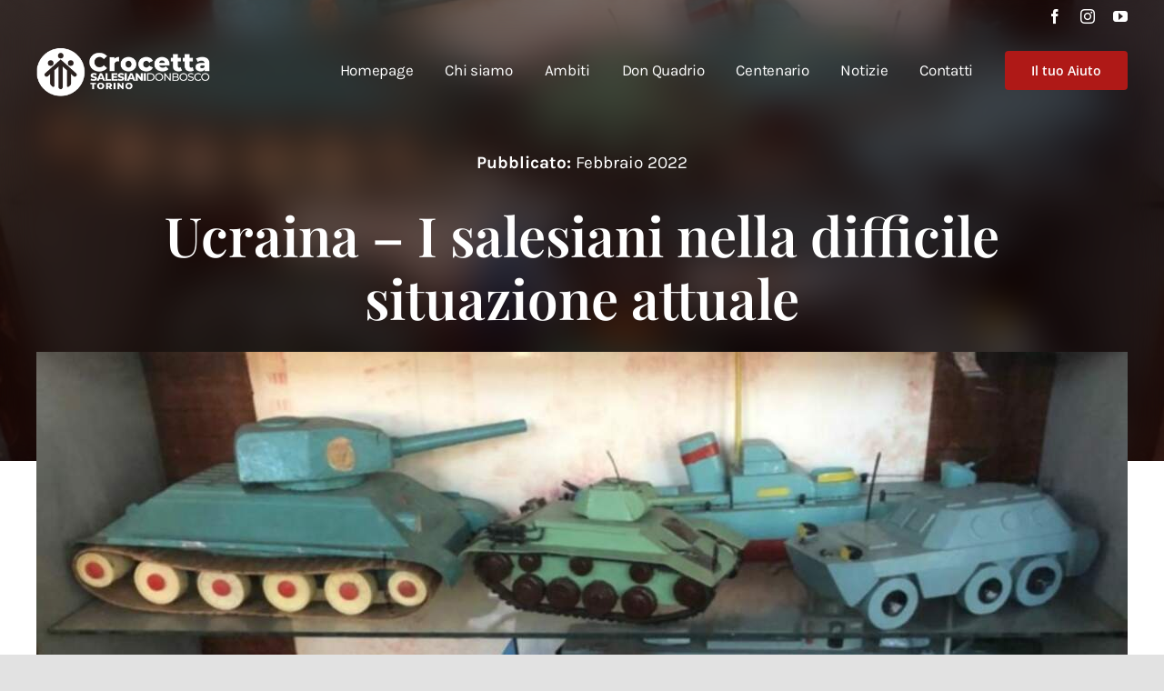

--- FILE ---
content_type: text/html; charset=UTF-8
request_url: https://salesianicrocetta.it/ucraina-i-salesiani-nella-difficile-situazione-attuale/
body_size: 17860
content:
<!DOCTYPE html>
<html class="avada-html-layout-wide avada-html-header-position-top avada-is-100-percent-template avada-header-color-not-opaque awb-scroll" lang="it-IT" prefix="og: http://ogp.me/ns# fb: http://ogp.me/ns/fb#">
<head>
	<meta http-equiv="X-UA-Compatible" content="IE=edge" />
	<meta http-equiv="Content-Type" content="text/html; charset=utf-8"/>
	<meta name="viewport" content="width=device-width, initial-scale=1" />
	<meta name='robots' content='index, follow, max-image-preview:large, max-snippet:-1, max-video-preview:-1' />

	<!-- This site is optimized with the Yoast SEO plugin v21.3 - https://yoast.com/wordpress/plugins/seo/ -->
	<title>Ucraina – I salesiani nella difficile situazione attuale - Salesiani Crocetta</title>
	<link rel="canonical" href="https://salesianicrocetta.it/ucraina-i-salesiani-nella-difficile-situazione-attuale/" />
	<meta property="og:locale" content="it_IT" />
	<meta property="og:type" content="article" />
	<meta property="og:title" content="Ucraina – I salesiani nella difficile situazione attuale - Salesiani Crocetta" />
	<meta property="og:url" content="https://salesianicrocetta.it/ucraina-i-salesiani-nella-difficile-situazione-attuale/" />
	<meta property="og:site_name" content="Salesiani Crocetta" />
	<meta property="article:publisher" content="https://www.facebook.com/crocetta.sdb" />
	<meta property="article:published_time" content="2022-02-27T09:01:55+00:00" />
	<meta property="article:modified_time" content="2022-02-27T09:11:13+00:00" />
	<meta property="og:image" content="https://salesianicrocetta.it/wp-content/uploads/2022/02/carri-armati.jpg" />
	<meta property="og:image:width" content="1920" />
	<meta property="og:image:height" content="1080" />
	<meta property="og:image:type" content="image/jpeg" />
	<meta name="author" content="Peter Stellmach" />
	<meta name="twitter:card" content="summary_large_image" />
	<meta name="twitter:label1" content="Scritto da" />
	<meta name="twitter:data1" content="Peter Stellmach" />
	<meta name="twitter:label2" content="Tempo di lettura stimato" />
	<meta name="twitter:data2" content="2 minuti" />
	<script type="application/ld+json" class="yoast-schema-graph">{"@context":"https://schema.org","@graph":[{"@type":"Article","@id":"https://salesianicrocetta.it/ucraina-i-salesiani-nella-difficile-situazione-attuale/#article","isPartOf":{"@id":"https://salesianicrocetta.it/ucraina-i-salesiani-nella-difficile-situazione-attuale/"},"author":{"name":"Peter Stellmach","@id":"https://salesianicrocetta.it/#/schema/person/660ab973d1ab4782370b116a0282d807"},"headline":"Ucraina – I salesiani nella difficile situazione attuale","datePublished":"2022-02-27T09:01:55+00:00","dateModified":"2022-02-27T09:11:13+00:00","mainEntityOfPage":{"@id":"https://salesianicrocetta.it/ucraina-i-salesiani-nella-difficile-situazione-attuale/"},"wordCount":1100,"commentCount":0,"publisher":{"@id":"https://salesianicrocetta.it/#organization"},"image":{"@id":"https://salesianicrocetta.it/ucraina-i-salesiani-nella-difficile-situazione-attuale/#primaryimage"},"thumbnailUrl":"https://salesianicrocetta.it/wp-content/uploads/2022/02/carri-armati.jpg","keywords":["landscape","Ucraina"],"articleSection":["In evidenza BIG","Notizie","Oratorio"],"inLanguage":"it-IT"},{"@type":"WebPage","@id":"https://salesianicrocetta.it/ucraina-i-salesiani-nella-difficile-situazione-attuale/","url":"https://salesianicrocetta.it/ucraina-i-salesiani-nella-difficile-situazione-attuale/","name":"Ucraina – I salesiani nella difficile situazione attuale - Salesiani Crocetta","isPartOf":{"@id":"https://salesianicrocetta.it/#website"},"primaryImageOfPage":{"@id":"https://salesianicrocetta.it/ucraina-i-salesiani-nella-difficile-situazione-attuale/#primaryimage"},"image":{"@id":"https://salesianicrocetta.it/ucraina-i-salesiani-nella-difficile-situazione-attuale/#primaryimage"},"thumbnailUrl":"https://salesianicrocetta.it/wp-content/uploads/2022/02/carri-armati.jpg","datePublished":"2022-02-27T09:01:55+00:00","dateModified":"2022-02-27T09:11:13+00:00","breadcrumb":{"@id":"https://salesianicrocetta.it/ucraina-i-salesiani-nella-difficile-situazione-attuale/#breadcrumb"},"inLanguage":"it-IT","potentialAction":[{"@type":"ReadAction","target":["https://salesianicrocetta.it/ucraina-i-salesiani-nella-difficile-situazione-attuale/"]}]},{"@type":"ImageObject","inLanguage":"it-IT","@id":"https://salesianicrocetta.it/ucraina-i-salesiani-nella-difficile-situazione-attuale/#primaryimage","url":"https://salesianicrocetta.it/wp-content/uploads/2022/02/carri-armati.jpg","contentUrl":"https://salesianicrocetta.it/wp-content/uploads/2022/02/carri-armati.jpg","width":1920,"height":1080},{"@type":"BreadcrumbList","@id":"https://salesianicrocetta.it/ucraina-i-salesiani-nella-difficile-situazione-attuale/#breadcrumb","itemListElement":[{"@type":"ListItem","position":1,"name":"Home","item":"https://salesianicrocetta.it/"},{"@type":"ListItem","position":2,"name":"Ucraina – I salesiani nella difficile situazione attuale"}]},{"@type":"WebSite","@id":"https://salesianicrocetta.it/#website","url":"https://salesianicrocetta.it/","name":"Salesiani Crocetta","description":"Just another WordPress site","publisher":{"@id":"https://salesianicrocetta.it/#organization"},"potentialAction":[{"@type":"SearchAction","target":{"@type":"EntryPoint","urlTemplate":"https://salesianicrocetta.it/?s={search_term_string}"},"query-input":"required name=search_term_string"}],"inLanguage":"it-IT"},{"@type":"Organization","@id":"https://salesianicrocetta.it/#organization","name":"L’Istituto Internazionale Don Bosco","url":"https://salesianicrocetta.it/","logo":{"@type":"ImageObject","inLanguage":"it-IT","@id":"https://salesianicrocetta.it/#/schema/logo/image/","url":"https://salesianicrocetta.it/wp-content/uploads/2021/10/Logo_salesiani_Crocetta_Poli_Orizzontale_Pos-1Retina.png","contentUrl":"https://salesianicrocetta.it/wp-content/uploads/2021/10/Logo_salesiani_Crocetta_Poli_Orizzontale_Pos-1Retina.png","width":660,"height":190,"caption":"L’Istituto Internazionale Don Bosco"},"image":{"@id":"https://salesianicrocetta.it/#/schema/logo/image/"},"sameAs":["https://www.facebook.com/crocetta.sdb","https://www.instagram.com/crocetta.sdb/?hl=it","https://www.youtube.com/channel/UCPk8cKdFsifCeDvMQ3k_Arw"]},{"@type":"Person","@id":"https://salesianicrocetta.it/#/schema/person/660ab973d1ab4782370b116a0282d807","name":"Peter Stellmach","image":{"@type":"ImageObject","inLanguage":"it-IT","@id":"https://salesianicrocetta.it/#/schema/person/image/","url":"https://secure.gravatar.com/avatar/4d652740c544ec828c0741b0f02e79ed8717e3e641f01b54437012af500dc43e?s=96&d=mm&r=g","contentUrl":"https://secure.gravatar.com/avatar/4d652740c544ec828c0741b0f02e79ed8717e3e641f01b54437012af500dc43e?s=96&d=mm&r=g","caption":"Peter Stellmach"},"url":"https://salesianicrocetta.it/author/don-peter/"}]}</script>
	<!-- / Yoast SEO plugin. -->


<link rel="alternate" type="application/rss+xml" title="Salesiani Crocetta &raquo; Feed" href="https://salesianicrocetta.it/feed/" />
					<link rel="shortcut icon" href="https://salesianicrocetta.it/wp-content/uploads/2021/10/Logo_salesiani_Crocetta.png" type="image/x-icon" />
		
					<!-- Apple Touch Icon -->
			<link rel="apple-touch-icon" sizes="180x180" href="https://salesianicrocetta.it/wp-content/uploads/2021/10/Logo_salesiani_Crocetta.png">
		
					<!-- Android Icon -->
			<link rel="icon" sizes="192x192" href="https://salesianicrocetta.it/wp-content/uploads/2021/10/Logo_salesiani_Crocetta.png">
		
					<!-- MS Edge Icon -->
			<meta name="msapplication-TileImage" content="https://salesianicrocetta.it/wp-content/uploads/2021/10/Logo_salesiani_Crocetta.png">
				<link rel="alternate" title="oEmbed (JSON)" type="application/json+oembed" href="https://salesianicrocetta.it/wp-json/oembed/1.0/embed?url=https%3A%2F%2Fsalesianicrocetta.it%2Fucraina-i-salesiani-nella-difficile-situazione-attuale%2F" />
<link rel="alternate" title="oEmbed (XML)" type="text/xml+oembed" href="https://salesianicrocetta.it/wp-json/oembed/1.0/embed?url=https%3A%2F%2Fsalesianicrocetta.it%2Fucraina-i-salesiani-nella-difficile-situazione-attuale%2F&#038;format=xml" />

		<meta property="og:title" content="Ucraina – I salesiani nella difficile situazione attuale"/>
		<meta property="og:type" content="article"/>
		<meta property="og:url" content="https://salesianicrocetta.it/ucraina-i-salesiani-nella-difficile-situazione-attuale/"/>
		<meta property="og:site_name" content="Salesiani Crocetta"/>
		<meta property="og:description" content="(ANS – Lviv) – Nell’attuale realtà che sta vivendo l’Ucraina, i salesiani presenti nel Paese fanno tutto il possibile per i giovani e la popolazione bisognosa, descrivono la situazione che vedono con i loro occhi ed elevano le loro preghiere a Dio, insieme alle richieste di solidarietà e aiuto alla comunità internazionale.




“Purtroppo, la situazione"/>

									<meta property="og:image" content="https://salesianicrocetta.it/wp-content/uploads/2022/02/carri-armati.jpg"/>
							<style id='wp-img-auto-sizes-contain-inline-css' type='text/css'>
img:is([sizes=auto i],[sizes^="auto," i]){contain-intrinsic-size:3000px 1500px}
/*# sourceURL=wp-img-auto-sizes-contain-inline-css */
</style>
<style id='wp-block-library-inline-css' type='text/css'>
:root{--wp-block-synced-color:#7a00df;--wp-block-synced-color--rgb:122,0,223;--wp-bound-block-color:var(--wp-block-synced-color);--wp-editor-canvas-background:#ddd;--wp-admin-theme-color:#007cba;--wp-admin-theme-color--rgb:0,124,186;--wp-admin-theme-color-darker-10:#006ba1;--wp-admin-theme-color-darker-10--rgb:0,107,160.5;--wp-admin-theme-color-darker-20:#005a87;--wp-admin-theme-color-darker-20--rgb:0,90,135;--wp-admin-border-width-focus:2px}@media (min-resolution:192dpi){:root{--wp-admin-border-width-focus:1.5px}}.wp-element-button{cursor:pointer}:root .has-very-light-gray-background-color{background-color:#eee}:root .has-very-dark-gray-background-color{background-color:#313131}:root .has-very-light-gray-color{color:#eee}:root .has-very-dark-gray-color{color:#313131}:root .has-vivid-green-cyan-to-vivid-cyan-blue-gradient-background{background:linear-gradient(135deg,#00d084,#0693e3)}:root .has-purple-crush-gradient-background{background:linear-gradient(135deg,#34e2e4,#4721fb 50%,#ab1dfe)}:root .has-hazy-dawn-gradient-background{background:linear-gradient(135deg,#faaca8,#dad0ec)}:root .has-subdued-olive-gradient-background{background:linear-gradient(135deg,#fafae1,#67a671)}:root .has-atomic-cream-gradient-background{background:linear-gradient(135deg,#fdd79a,#004a59)}:root .has-nightshade-gradient-background{background:linear-gradient(135deg,#330968,#31cdcf)}:root .has-midnight-gradient-background{background:linear-gradient(135deg,#020381,#2874fc)}:root{--wp--preset--font-size--normal:16px;--wp--preset--font-size--huge:42px}.has-regular-font-size{font-size:1em}.has-larger-font-size{font-size:2.625em}.has-normal-font-size{font-size:var(--wp--preset--font-size--normal)}.has-huge-font-size{font-size:var(--wp--preset--font-size--huge)}.has-text-align-center{text-align:center}.has-text-align-left{text-align:left}.has-text-align-right{text-align:right}.has-fit-text{white-space:nowrap!important}#end-resizable-editor-section{display:none}.aligncenter{clear:both}.items-justified-left{justify-content:flex-start}.items-justified-center{justify-content:center}.items-justified-right{justify-content:flex-end}.items-justified-space-between{justify-content:space-between}.screen-reader-text{border:0;clip-path:inset(50%);height:1px;margin:-1px;overflow:hidden;padding:0;position:absolute;width:1px;word-wrap:normal!important}.screen-reader-text:focus{background-color:#ddd;clip-path:none;color:#444;display:block;font-size:1em;height:auto;left:5px;line-height:normal;padding:15px 23px 14px;text-decoration:none;top:5px;width:auto;z-index:100000}html :where(.has-border-color){border-style:solid}html :where([style*=border-top-color]){border-top-style:solid}html :where([style*=border-right-color]){border-right-style:solid}html :where([style*=border-bottom-color]){border-bottom-style:solid}html :where([style*=border-left-color]){border-left-style:solid}html :where([style*=border-width]){border-style:solid}html :where([style*=border-top-width]){border-top-style:solid}html :where([style*=border-right-width]){border-right-style:solid}html :where([style*=border-bottom-width]){border-bottom-style:solid}html :where([style*=border-left-width]){border-left-style:solid}html :where(img[class*=wp-image-]){height:auto;max-width:100%}:where(figure){margin:0 0 1em}html :where(.is-position-sticky){--wp-admin--admin-bar--position-offset:var(--wp-admin--admin-bar--height,0px)}@media screen and (max-width:600px){html :where(.is-position-sticky){--wp-admin--admin-bar--position-offset:0px}}

/*# sourceURL=wp-block-library-inline-css */
</style><style id='global-styles-inline-css' type='text/css'>
:root{--wp--preset--aspect-ratio--square: 1;--wp--preset--aspect-ratio--4-3: 4/3;--wp--preset--aspect-ratio--3-4: 3/4;--wp--preset--aspect-ratio--3-2: 3/2;--wp--preset--aspect-ratio--2-3: 2/3;--wp--preset--aspect-ratio--16-9: 16/9;--wp--preset--aspect-ratio--9-16: 9/16;--wp--preset--color--black: #000000;--wp--preset--color--cyan-bluish-gray: #abb8c3;--wp--preset--color--white: #ffffff;--wp--preset--color--pale-pink: #f78da7;--wp--preset--color--vivid-red: #cf2e2e;--wp--preset--color--luminous-vivid-orange: #ff6900;--wp--preset--color--luminous-vivid-amber: #fcb900;--wp--preset--color--light-green-cyan: #7bdcb5;--wp--preset--color--vivid-green-cyan: #00d084;--wp--preset--color--pale-cyan-blue: #8ed1fc;--wp--preset--color--vivid-cyan-blue: #0693e3;--wp--preset--color--vivid-purple: #9b51e0;--wp--preset--color--awb-color-1: rgba(255,255,255,1);--wp--preset--color--awb-color-2: rgba(249,249,251,1);--wp--preset--color--awb-color-3: rgba(242,243,245,1);--wp--preset--color--awb-color-4: rgba(226,226,226,1);--wp--preset--color--awb-color-5: rgba(158,160,164,1);--wp--preset--color--awb-color-6: rgba(74,78,87,1);--wp--preset--color--awb-color-7: rgba(175,25,23,1);--wp--preset--color--awb-color-8: rgba(33,41,52,1);--wp--preset--color--awb-color-custom-10: rgba(242,243,245,0.7);--wp--preset--color--awb-color-custom-11: rgba(51,51,51,1);--wp--preset--color--awb-color-custom-12: rgba(94,94,94,1);--wp--preset--color--awb-color-custom-13: rgba(35,40,45,1);--wp--preset--color--awb-color-custom-14: rgba(0,0,0,1);--wp--preset--color--awb-color-custom-15: rgba(242,243,245,0.8);--wp--preset--color--awb-color-custom-16: rgba(255,255,255,0.8);--wp--preset--gradient--vivid-cyan-blue-to-vivid-purple: linear-gradient(135deg,rgb(6,147,227) 0%,rgb(155,81,224) 100%);--wp--preset--gradient--light-green-cyan-to-vivid-green-cyan: linear-gradient(135deg,rgb(122,220,180) 0%,rgb(0,208,130) 100%);--wp--preset--gradient--luminous-vivid-amber-to-luminous-vivid-orange: linear-gradient(135deg,rgb(252,185,0) 0%,rgb(255,105,0) 100%);--wp--preset--gradient--luminous-vivid-orange-to-vivid-red: linear-gradient(135deg,rgb(255,105,0) 0%,rgb(207,46,46) 100%);--wp--preset--gradient--very-light-gray-to-cyan-bluish-gray: linear-gradient(135deg,rgb(238,238,238) 0%,rgb(169,184,195) 100%);--wp--preset--gradient--cool-to-warm-spectrum: linear-gradient(135deg,rgb(74,234,220) 0%,rgb(151,120,209) 20%,rgb(207,42,186) 40%,rgb(238,44,130) 60%,rgb(251,105,98) 80%,rgb(254,248,76) 100%);--wp--preset--gradient--blush-light-purple: linear-gradient(135deg,rgb(255,206,236) 0%,rgb(152,150,240) 100%);--wp--preset--gradient--blush-bordeaux: linear-gradient(135deg,rgb(254,205,165) 0%,rgb(254,45,45) 50%,rgb(107,0,62) 100%);--wp--preset--gradient--luminous-dusk: linear-gradient(135deg,rgb(255,203,112) 0%,rgb(199,81,192) 50%,rgb(65,88,208) 100%);--wp--preset--gradient--pale-ocean: linear-gradient(135deg,rgb(255,245,203) 0%,rgb(182,227,212) 50%,rgb(51,167,181) 100%);--wp--preset--gradient--electric-grass: linear-gradient(135deg,rgb(202,248,128) 0%,rgb(113,206,126) 100%);--wp--preset--gradient--midnight: linear-gradient(135deg,rgb(2,3,129) 0%,rgb(40,116,252) 100%);--wp--preset--font-size--small: 12.75px;--wp--preset--font-size--medium: 20px;--wp--preset--font-size--large: 25.5px;--wp--preset--font-size--x-large: 42px;--wp--preset--font-size--normal: 17px;--wp--preset--font-size--xlarge: 34px;--wp--preset--font-size--huge: 51px;--wp--preset--spacing--20: 0.44rem;--wp--preset--spacing--30: 0.67rem;--wp--preset--spacing--40: 1rem;--wp--preset--spacing--50: 1.5rem;--wp--preset--spacing--60: 2.25rem;--wp--preset--spacing--70: 3.38rem;--wp--preset--spacing--80: 5.06rem;--wp--preset--shadow--natural: 6px 6px 9px rgba(0, 0, 0, 0.2);--wp--preset--shadow--deep: 12px 12px 50px rgba(0, 0, 0, 0.4);--wp--preset--shadow--sharp: 6px 6px 0px rgba(0, 0, 0, 0.2);--wp--preset--shadow--outlined: 6px 6px 0px -3px rgb(255, 255, 255), 6px 6px rgb(0, 0, 0);--wp--preset--shadow--crisp: 6px 6px 0px rgb(0, 0, 0);}:where(.is-layout-flex){gap: 0.5em;}:where(.is-layout-grid){gap: 0.5em;}body .is-layout-flex{display: flex;}.is-layout-flex{flex-wrap: wrap;align-items: center;}.is-layout-flex > :is(*, div){margin: 0;}body .is-layout-grid{display: grid;}.is-layout-grid > :is(*, div){margin: 0;}:where(.wp-block-columns.is-layout-flex){gap: 2em;}:where(.wp-block-columns.is-layout-grid){gap: 2em;}:where(.wp-block-post-template.is-layout-flex){gap: 1.25em;}:where(.wp-block-post-template.is-layout-grid){gap: 1.25em;}.has-black-color{color: var(--wp--preset--color--black) !important;}.has-cyan-bluish-gray-color{color: var(--wp--preset--color--cyan-bluish-gray) !important;}.has-white-color{color: var(--wp--preset--color--white) !important;}.has-pale-pink-color{color: var(--wp--preset--color--pale-pink) !important;}.has-vivid-red-color{color: var(--wp--preset--color--vivid-red) !important;}.has-luminous-vivid-orange-color{color: var(--wp--preset--color--luminous-vivid-orange) !important;}.has-luminous-vivid-amber-color{color: var(--wp--preset--color--luminous-vivid-amber) !important;}.has-light-green-cyan-color{color: var(--wp--preset--color--light-green-cyan) !important;}.has-vivid-green-cyan-color{color: var(--wp--preset--color--vivid-green-cyan) !important;}.has-pale-cyan-blue-color{color: var(--wp--preset--color--pale-cyan-blue) !important;}.has-vivid-cyan-blue-color{color: var(--wp--preset--color--vivid-cyan-blue) !important;}.has-vivid-purple-color{color: var(--wp--preset--color--vivid-purple) !important;}.has-black-background-color{background-color: var(--wp--preset--color--black) !important;}.has-cyan-bluish-gray-background-color{background-color: var(--wp--preset--color--cyan-bluish-gray) !important;}.has-white-background-color{background-color: var(--wp--preset--color--white) !important;}.has-pale-pink-background-color{background-color: var(--wp--preset--color--pale-pink) !important;}.has-vivid-red-background-color{background-color: var(--wp--preset--color--vivid-red) !important;}.has-luminous-vivid-orange-background-color{background-color: var(--wp--preset--color--luminous-vivid-orange) !important;}.has-luminous-vivid-amber-background-color{background-color: var(--wp--preset--color--luminous-vivid-amber) !important;}.has-light-green-cyan-background-color{background-color: var(--wp--preset--color--light-green-cyan) !important;}.has-vivid-green-cyan-background-color{background-color: var(--wp--preset--color--vivid-green-cyan) !important;}.has-pale-cyan-blue-background-color{background-color: var(--wp--preset--color--pale-cyan-blue) !important;}.has-vivid-cyan-blue-background-color{background-color: var(--wp--preset--color--vivid-cyan-blue) !important;}.has-vivid-purple-background-color{background-color: var(--wp--preset--color--vivid-purple) !important;}.has-black-border-color{border-color: var(--wp--preset--color--black) !important;}.has-cyan-bluish-gray-border-color{border-color: var(--wp--preset--color--cyan-bluish-gray) !important;}.has-white-border-color{border-color: var(--wp--preset--color--white) !important;}.has-pale-pink-border-color{border-color: var(--wp--preset--color--pale-pink) !important;}.has-vivid-red-border-color{border-color: var(--wp--preset--color--vivid-red) !important;}.has-luminous-vivid-orange-border-color{border-color: var(--wp--preset--color--luminous-vivid-orange) !important;}.has-luminous-vivid-amber-border-color{border-color: var(--wp--preset--color--luminous-vivid-amber) !important;}.has-light-green-cyan-border-color{border-color: var(--wp--preset--color--light-green-cyan) !important;}.has-vivid-green-cyan-border-color{border-color: var(--wp--preset--color--vivid-green-cyan) !important;}.has-pale-cyan-blue-border-color{border-color: var(--wp--preset--color--pale-cyan-blue) !important;}.has-vivid-cyan-blue-border-color{border-color: var(--wp--preset--color--vivid-cyan-blue) !important;}.has-vivid-purple-border-color{border-color: var(--wp--preset--color--vivid-purple) !important;}.has-vivid-cyan-blue-to-vivid-purple-gradient-background{background: var(--wp--preset--gradient--vivid-cyan-blue-to-vivid-purple) !important;}.has-light-green-cyan-to-vivid-green-cyan-gradient-background{background: var(--wp--preset--gradient--light-green-cyan-to-vivid-green-cyan) !important;}.has-luminous-vivid-amber-to-luminous-vivid-orange-gradient-background{background: var(--wp--preset--gradient--luminous-vivid-amber-to-luminous-vivid-orange) !important;}.has-luminous-vivid-orange-to-vivid-red-gradient-background{background: var(--wp--preset--gradient--luminous-vivid-orange-to-vivid-red) !important;}.has-very-light-gray-to-cyan-bluish-gray-gradient-background{background: var(--wp--preset--gradient--very-light-gray-to-cyan-bluish-gray) !important;}.has-cool-to-warm-spectrum-gradient-background{background: var(--wp--preset--gradient--cool-to-warm-spectrum) !important;}.has-blush-light-purple-gradient-background{background: var(--wp--preset--gradient--blush-light-purple) !important;}.has-blush-bordeaux-gradient-background{background: var(--wp--preset--gradient--blush-bordeaux) !important;}.has-luminous-dusk-gradient-background{background: var(--wp--preset--gradient--luminous-dusk) !important;}.has-pale-ocean-gradient-background{background: var(--wp--preset--gradient--pale-ocean) !important;}.has-electric-grass-gradient-background{background: var(--wp--preset--gradient--electric-grass) !important;}.has-midnight-gradient-background{background: var(--wp--preset--gradient--midnight) !important;}.has-small-font-size{font-size: var(--wp--preset--font-size--small) !important;}.has-medium-font-size{font-size: var(--wp--preset--font-size--medium) !important;}.has-large-font-size{font-size: var(--wp--preset--font-size--large) !important;}.has-x-large-font-size{font-size: var(--wp--preset--font-size--x-large) !important;}
/*# sourceURL=global-styles-inline-css */
</style>

<style id='classic-theme-styles-inline-css' type='text/css'>
/*! This file is auto-generated */
.wp-block-button__link{color:#fff;background-color:#32373c;border-radius:9999px;box-shadow:none;text-decoration:none;padding:calc(.667em + 2px) calc(1.333em + 2px);font-size:1.125em}.wp-block-file__button{background:#32373c;color:#fff;text-decoration:none}
/*# sourceURL=/wp-includes/css/classic-themes.min.css */
</style>
<link rel='stylesheet' id='child-style-css' href='https://salesianicrocetta.it/wp-content/themes/Avada-Child-Theme/style.css?ver=6.9' type='text/css' media='all' />
<link rel='stylesheet' id='fusion-dynamic-css-css' href='https://salesianicrocetta.it/wp-content/uploads/fusion-styles/d808f690b8218db2edee8a43670341db.min.css?ver=3.11.2' type='text/css' media='all' />
<link rel="https://api.w.org/" href="https://salesianicrocetta.it/wp-json/" /><link rel="alternate" title="JSON" type="application/json" href="https://salesianicrocetta.it/wp-json/wp/v2/posts/1897" /><link rel="EditURI" type="application/rsd+xml" title="RSD" href="https://salesianicrocetta.it/xmlrpc.php?rsd" />
<meta name="generator" content="WordPress 6.9" />
<link rel='shortlink' href='https://salesianicrocetta.it/?p=1897' />
<style type="text/css" id="css-fb-visibility">@media screen and (max-width: 640px){.fusion-no-small-visibility{display:none !important;}body .sm-text-align-center{text-align:center !important;}body .sm-text-align-left{text-align:left !important;}body .sm-text-align-right{text-align:right !important;}body .sm-flex-align-center{justify-content:center !important;}body .sm-flex-align-flex-start{justify-content:flex-start !important;}body .sm-flex-align-flex-end{justify-content:flex-end !important;}body .sm-mx-auto{margin-left:auto !important;margin-right:auto !important;}body .sm-ml-auto{margin-left:auto !important;}body .sm-mr-auto{margin-right:auto !important;}body .fusion-absolute-position-small{position:absolute;top:auto;width:100%;}.awb-sticky.awb-sticky-small{ position: sticky; top: var(--awb-sticky-offset,0); }}@media screen and (min-width: 641px) and (max-width: 1024px){.fusion-no-medium-visibility{display:none !important;}body .md-text-align-center{text-align:center !important;}body .md-text-align-left{text-align:left !important;}body .md-text-align-right{text-align:right !important;}body .md-flex-align-center{justify-content:center !important;}body .md-flex-align-flex-start{justify-content:flex-start !important;}body .md-flex-align-flex-end{justify-content:flex-end !important;}body .md-mx-auto{margin-left:auto !important;margin-right:auto !important;}body .md-ml-auto{margin-left:auto !important;}body .md-mr-auto{margin-right:auto !important;}body .fusion-absolute-position-medium{position:absolute;top:auto;width:100%;}.awb-sticky.awb-sticky-medium{ position: sticky; top: var(--awb-sticky-offset,0); }}@media screen and (min-width: 1025px){.fusion-no-large-visibility{display:none !important;}body .lg-text-align-center{text-align:center !important;}body .lg-text-align-left{text-align:left !important;}body .lg-text-align-right{text-align:right !important;}body .lg-flex-align-center{justify-content:center !important;}body .lg-flex-align-flex-start{justify-content:flex-start !important;}body .lg-flex-align-flex-end{justify-content:flex-end !important;}body .lg-mx-auto{margin-left:auto !important;margin-right:auto !important;}body .lg-ml-auto{margin-left:auto !important;}body .lg-mr-auto{margin-right:auto !important;}body .fusion-absolute-position-large{position:absolute;top:auto;width:100%;}.awb-sticky.awb-sticky-large{ position: sticky; top: var(--awb-sticky-offset,0); }}</style><meta name="generator" content="Powered by Slider Revolution 6.6.16 - responsive, Mobile-Friendly Slider Plugin for WordPress with comfortable drag and drop interface." />
<script>function setREVStartSize(e){
			//window.requestAnimationFrame(function() {
				window.RSIW = window.RSIW===undefined ? window.innerWidth : window.RSIW;
				window.RSIH = window.RSIH===undefined ? window.innerHeight : window.RSIH;
				try {
					var pw = document.getElementById(e.c).parentNode.offsetWidth,
						newh;
					pw = pw===0 || isNaN(pw) || (e.l=="fullwidth" || e.layout=="fullwidth") ? window.RSIW : pw;
					e.tabw = e.tabw===undefined ? 0 : parseInt(e.tabw);
					e.thumbw = e.thumbw===undefined ? 0 : parseInt(e.thumbw);
					e.tabh = e.tabh===undefined ? 0 : parseInt(e.tabh);
					e.thumbh = e.thumbh===undefined ? 0 : parseInt(e.thumbh);
					e.tabhide = e.tabhide===undefined ? 0 : parseInt(e.tabhide);
					e.thumbhide = e.thumbhide===undefined ? 0 : parseInt(e.thumbhide);
					e.mh = e.mh===undefined || e.mh=="" || e.mh==="auto" ? 0 : parseInt(e.mh,0);
					if(e.layout==="fullscreen" || e.l==="fullscreen")
						newh = Math.max(e.mh,window.RSIH);
					else{
						e.gw = Array.isArray(e.gw) ? e.gw : [e.gw];
						for (var i in e.rl) if (e.gw[i]===undefined || e.gw[i]===0) e.gw[i] = e.gw[i-1];
						e.gh = e.el===undefined || e.el==="" || (Array.isArray(e.el) && e.el.length==0)? e.gh : e.el;
						e.gh = Array.isArray(e.gh) ? e.gh : [e.gh];
						for (var i in e.rl) if (e.gh[i]===undefined || e.gh[i]===0) e.gh[i] = e.gh[i-1];
											
						var nl = new Array(e.rl.length),
							ix = 0,
							sl;
						e.tabw = e.tabhide>=pw ? 0 : e.tabw;
						e.thumbw = e.thumbhide>=pw ? 0 : e.thumbw;
						e.tabh = e.tabhide>=pw ? 0 : e.tabh;
						e.thumbh = e.thumbhide>=pw ? 0 : e.thumbh;
						for (var i in e.rl) nl[i] = e.rl[i]<window.RSIW ? 0 : e.rl[i];
						sl = nl[0];
						for (var i in nl) if (sl>nl[i] && nl[i]>0) { sl = nl[i]; ix=i;}
						var m = pw>(e.gw[ix]+e.tabw+e.thumbw) ? 1 : (pw-(e.tabw+e.thumbw)) / (e.gw[ix]);
						newh =  (e.gh[ix] * m) + (e.tabh + e.thumbh);
					}
					var el = document.getElementById(e.c);
					if (el!==null && el) el.style.height = newh+"px";
					el = document.getElementById(e.c+"_wrapper");
					if (el!==null && el) {
						el.style.height = newh+"px";
						el.style.display = "block";
					}
				} catch(e){
					console.log("Failure at Presize of Slider:" + e)
				}
			//});
		  };</script>
		<style type="text/css" id="wp-custom-css">
			#cookie-notice.cookie-notice-visible {
    position: fixed;
    width: 100%;
    height: 100%;
    z-index: 100000;
    font-size: 13px;
    letter-spacing: 0;
    line-height: 20px;
    left: 0;
    top: 0;
    background-color: rgba(0,0,0,.5)!important;
    display:flex;
    flex-direction: row;
    align-items: center;
    justify-content: center;
}

#cookie-notice.cookie-notice-visible .cookie-notice-container {
    max-width: 480px;
    position: relative;
    border-radius: 4px!important;
    margin: 16px!important;
    background:#fff;
    color: black !important;
    font-size: 14px !important;
    line-height:1.5;
    padding:40px;
    box-shadow: 0 8px 48px rgba(0,0,0,.15)!important;
    text-align:left;
}

#cookie-notice.cookie-notice-visible .cn-close-icon {
    position: absolute;
    right: 15px;
    top: 15px;
    margin-top: 0;
    width: 15px;
    height: 15px;
    opacity: 1.5;
}


#cookie-notice.cookie-notice-visible .titolo-disclamer {
    font-size: 18px;
    margin-bottom: 10px;
		display: block;
}

#cookie-notice.cookie-notice-visible span#cn-notice-buttons {
    margin-top: 20px;
}

#cookie-notice.cookie-notice-visible .cn-button {
    margin: 0 0 0 0px;
    width: 50%;
}

#cookie-notice.cookie-notice-visible span#cn-notice-buttons {
    width: 100%;
    display: flex;
    flex-direction: row;
    justify-content: center;
    flex-wrap: nowrap;
    column-gap: 10px;
}


#footer .cn-revoke-cookie {
    background: transparent;
    padding: 0;
    line-height: 1;
    font-size: unset;
    font-family: var(--body_typography-font-family);
    font-weight: 400;
    color: unset;
}
		</style>
				<script type="text/javascript">
			var doc = document.documentElement;
			doc.setAttribute( 'data-useragent', navigator.userAgent );
		</script>
		<style type="text/css" id="fusion-builder-template-page_title_bar-css">div#welcome:before {content: "";display: block;width: 100%;height: 100%;background: #ff000000;position: absolute;backdrop-filter: blur(20px);}

div#welcome {
    position: relative;
    overflow: hidden;
}

.fusion-imageframe img {width: 100%!important;}
span.fusion-imageframe.imageframe-none.imageframe-1.hover-type-none {min-width: 100%!important;}</style><style type="text/css" id="fusion-builder-template-content-css">.fusion-carousel-holder .fusion-carousel-meta {
    display: none;
    }
.fusion-carousel-holder h4.fusion-carousel-title  {
font-family: var(--body_typography-font-family)!important;
font-size: var(--h5_typography-font-size)!important;
line-height:1.4!important;
    }
.fusion-carousel-holder h4.fusion-carousel-title a {
color: #000!important;
    }

@media only screen and (max-width: 1024px) { 
.fusion-meta-tb.fusion-meta-tb-2.fusion-no-large-visibility.stacked {
    display: flex;
    flex-direction: row;
}
.fusion-meta-tb.fusion-meta-tb-2.fusion-no-large-visibility.stacked span {
    margin: 10px 10px 10px 0px;
    border-right: 1px solid #af1917;
    padding: 10px 10px 10px 0px;
}
.fusion-meta-tb.fusion-meta-tb-2.fusion-no-large-visibility.stacked span:nth-last-child(2){
    border: 0px;
}
}</style>
	
	<!-- Chrome, Firefox OS and Opera -->
	<meta name="theme-color" content="#af1917">
	<meta name="mobile-web-app-capable" content="yes">
	<!-- Windows Phone -->
	<meta name="msapplication-navbutton-color" content="#af1917">
	<!-- iOS Safari -->
	<meta name="apple-mobile-web-app-status-bar-style" content="#af1917">
	<meta name="apple-mobile-web-app-capable" content="yes">
	<meta name="apple-mobile-web-app-status-bar-style" content="black-translucent">

	<!--Css-->
	<link rel="stylesheet" href="/wp-content/themes/Avada-Child-Theme/responsive.css">
<link rel='stylesheet' id='rs-plugin-settings-css' href='https://salesianicrocetta.it/wp-content/plugins/revslider/public/assets/css/rs6.css?ver=6.6.16' type='text/css' media='all' />
<style id='rs-plugin-settings-inline-css' type='text/css'>
#rs-demo-id {}
/*# sourceURL=rs-plugin-settings-inline-css */
</style>
</head>
	

<body class="wp-singular post-template-default single single-post postid-1897 single-format-standard wp-theme-Avada wp-child-theme-Avada-Child-Theme fusion-image-hovers fusion-pagination-sizing fusion-button_type-flat fusion-button_span-no fusion-button_gradient-linear avada-image-rollover-circle-no avada-image-rollover-no fusion-body ltr fusion-sticky-header no-tablet-sticky-header no-mobile-sticky-header no-mobile-slidingbar no-desktop-totop no-mobile-totop avada-has-rev-slider-styles fusion-disable-outline fusion-sub-menu-fade mobile-logo-pos-left layout-wide-mode avada-has-boxed-modal-shadow- layout-scroll-offset-full avada-has-zero-margin-offset-top fusion-top-header menu-text-align-center mobile-menu-design-flyout fusion-show-pagination-text fusion-header-layout-v2 avada-responsive avada-footer-fx-none avada-menu-highlight-style-bottombar fusion-search-form-clean fusion-main-menu-search-overlay fusion-avatar-circle avada-dropdown-styles avada-blog-layout-large avada-blog-archive-layout-large avada-header-shadow-no avada-menu-icon-position-left avada-has-megamenu-shadow avada-has-mobile-menu-search avada-has-breadcrumb-mobile-hidden avada-has-titlebar-bar_and_content avada-header-border-color-full-transparent avada-header-top-bg-not-opaque avada-has-pagination-width_height avada-flyout-menu-direction-fade avada-ec-views-v1" data-awb-post-id="1897">
		<a class="skip-link screen-reader-text" href="#content">Salta al contenuto</a>

	<div id="boxed-wrapper">
		<div class="fusion-sides-frame"></div>
		<div id="wrapper" class="fusion-wrapper">
			<div id="home" style="position:relative;top:-1px;"></div>
			
				
			<header class="fusion-header-wrapper">
				<div class="fusion-header-v2 fusion-logo-alignment fusion-logo-left fusion-sticky-menu- fusion-sticky-logo-1 fusion-mobile-logo-1  fusion-mobile-menu-design-flyout fusion-header-has-flyout-menu">
					
<div class="fusion-secondary-header">
	<div class="fusion-row">
							<div class="fusion-alignright">
				<div class="fusion-social-links-header"><div class="fusion-social-networks"><div class="fusion-social-networks-wrapper"><a  class="fusion-social-network-icon fusion-tooltip fusion-facebook awb-icon-facebook" style data-placement="bottom" data-title="Facebook" data-toggle="tooltip" title="Facebook" href="https://www.facebook.com/people/Salesiani-Crocetta/61573952785047/" target="_blank" rel="noreferrer nofollow"><span class="screen-reader-text">Facebook</span></a><a  class="fusion-social-network-icon fusion-tooltip fusion-instagram awb-icon-instagram" style data-placement="bottom" data-title="Instagram" data-toggle="tooltip" title="Instagram" href="https://www.instagram.com/crocetta_sdb/?hl=it" target="_blank" rel="noopener noreferrer nofollow"><span class="screen-reader-text">Instagram</span></a><a  class="fusion-social-network-icon fusion-tooltip fusion-youtube awb-icon-youtube" style data-placement="bottom" data-title="YouTube" data-toggle="tooltip" title="YouTube" href="https://www.youtube.com/channel/UCPk8cKdFsifCeDvMQ3k_Arw" target="_blank" rel="noopener noreferrer nofollow"><span class="screen-reader-text">YouTube</span></a></div></div></div>			</div>
			</div>
</div>
<div class="fusion-header-sticky-height"></div>
<div class="fusion-header">
	<div class="fusion-row">
					<div class="fusion-header-has-flyout-menu-content">
					<div class="fusion-logo" data-margin-top="15px" data-margin-bottom="15px" data-margin-left="0px" data-margin-right="0px">
			<a class="fusion-logo-link"  href="https://salesianicrocetta.it/" >

						<!-- standard logo -->
			<img src="https://salesianicrocetta.it/wp-content/uploads/2021/10/Logo_salesiani_Crocetta_Mono_Orizzontale_Neg.png" srcset="https://salesianicrocetta.it/wp-content/uploads/2021/10/Logo_salesiani_Crocetta_Mono_Orizzontale_Neg.png 1x, https://salesianicrocetta.it/wp-content/uploads/2021/10/Logo_salesiani_Crocetta_Mono_Orizzontale_Neg.png 2x" width="330" height="95" style="max-height:95px;height:auto;" alt="Salesiani Crocetta Logo" data-retina_logo_url="https://salesianicrocetta.it/wp-content/uploads/2021/10/Logo_salesiani_Crocetta_Mono_Orizzontale_Neg.png" class="fusion-standard-logo" />

											<!-- mobile logo -->
				<img src="https://salesianicrocetta.it/wp-content/uploads/2021/10/Logo_salesiani_Crocetta_Poli_Orizzontale_Pos.png" srcset="https://salesianicrocetta.it/wp-content/uploads/2021/10/Logo_salesiani_Crocetta_Poli_Orizzontale_Pos.png 1x, https://salesianicrocetta.it/wp-content/uploads/2021/10/Logo_salesiani_Crocetta_Poli_Orizzontale_Pos-1Retina.png 2x" width="330" height="95" style="max-height:95px;height:auto;" alt="Salesiani Crocetta Logo" data-retina_logo_url="https://salesianicrocetta.it/wp-content/uploads/2021/10/Logo_salesiani_Crocetta_Poli_Orizzontale_Pos-1Retina.png" class="fusion-mobile-logo" />
			
											<!-- sticky header logo -->
				<img src="https://salesianicrocetta.it/wp-content/uploads/2021/10/Logo_salesiani_Crocetta_Poli_Orizzontale_Pos.png" srcset="https://salesianicrocetta.it/wp-content/uploads/2021/10/Logo_salesiani_Crocetta_Poli_Orizzontale_Pos.png 1x, https://salesianicrocetta.it/wp-content/uploads/2021/10/Logo_salesiani_Crocetta_Poli_Orizzontale_Pos-1Retina.png 2x" width="330" height="95" style="max-height:95px;height:auto;" alt="Salesiani Crocetta Logo" data-retina_logo_url="https://salesianicrocetta.it/wp-content/uploads/2021/10/Logo_salesiani_Crocetta_Poli_Orizzontale_Pos-1Retina.png" class="fusion-sticky-logo" />
					</a>
		</div>		<nav class="fusion-main-menu" aria-label="Menu Principale"><div class="fusion-overlay-search">		<form role="search" class="searchform fusion-search-form  fusion-search-form-clean" method="get" action="https://salesianicrocetta.it/">
			<div class="fusion-search-form-content">

				
				<div class="fusion-search-field search-field">
					<label><span class="screen-reader-text">Cerca per:</span>
													<input type="search" value="" name="s" class="s" placeholder="Cerca..." required aria-required="true" aria-label="Cerca..."/>
											</label>
				</div>
				<div class="fusion-search-button search-button">
					<input type="submit" class="fusion-search-submit searchsubmit" aria-label="Cerca" value="&#xf002;" />
									</div>

				
			</div>


			
		</form>
		<div class="fusion-search-spacer"></div><a href="#" role="button" aria-label="Close Search" class="fusion-close-search"></a></div><ul id="menu-principale" class="fusion-menu"><li  id="menu-item-1124"  class="menu-item menu-item-type-post_type menu-item-object-page menu-item-home menu-item-1124"  data-item-id="1124"><a  href="https://salesianicrocetta.it/" class="fusion-bottombar-highlight"><span class="menu-text">Homepage</span></a></li><li  id="menu-item-338"  class="menu-item menu-item-type-custom menu-item-object-custom menu-item-has-children menu-item-338 fusion-dropdown-menu"  data-item-id="338"><a  href="#" class="fusion-bottombar-highlight"><span class="menu-text">Chi siamo</span></a><ul class="sub-menu"><li  id="menu-item-826"  class="menu-item menu-item-type-post_type menu-item-object-page menu-item-826 fusion-dropdown-submenu" ><a  href="https://salesianicrocetta.it/comunita-salesiana/" class="fusion-bottombar-highlight"><span>Comunità Salesiana</span></a></li><li  id="menu-item-669"  class="menu-item menu-item-type-post_type menu-item-object-page menu-item-669 fusion-dropdown-submenu" ><a  href="https://salesianicrocetta.it/storia-della-casa/" class="fusion-bottombar-highlight"><span>Storia della Casa</span></a></li><li  id="menu-item-672"  class="menu-item menu-item-type-custom menu-item-object-custom menu-item-672 fusion-dropdown-submenu" ><a  href="http://salesianicrocetta.it/storia-della-casa/#ex-allievi" class="fusion-bottombar-highlight"><span>Ex-Allievi Illustri</span></a></li><li  id="menu-item-673"  class="menu-item menu-item-type-custom menu-item-object-custom menu-item-673 fusion-dropdown-submenu" ><a  href="http://salesianicrocetta.it/storia-della-casa/#santi" class="fusion-bottombar-highlight"><span>Santi di Casa</span></a></li></ul></li><li  id="menu-item-337"  class="menu-item menu-item-type-custom menu-item-object-custom menu-item-has-children menu-item-337 fusion-dropdown-menu"  data-item-id="337"><a  href="#" class="fusion-bottombar-highlight"><span class="menu-text">Ambiti</span></a><ul class="sub-menu"><li  id="menu-item-780"  class="menu-item menu-item-type-post_type menu-item-object-page menu-item-780 fusion-dropdown-submenu" ><a  href="https://salesianicrocetta.it/universita-pontificia/" class="fusion-bottombar-highlight"><span>Università Salesiana</span></a></li><li  id="menu-item-891"  class="menu-item menu-item-type-post_type menu-item-object-page menu-item-891 fusion-dropdown-submenu" ><a  href="https://salesianicrocetta.it/oratorio/" class="fusion-bottombar-highlight"><span>Oratorio don Bosco</span></a></li><li  id="menu-item-244"  class="menu-item menu-item-type-post_type menu-item-object-page menu-item-244 fusion-dropdown-submenu" ><a  href="https://salesianicrocetta.it/collegio-universitario/" class="fusion-bottombar-highlight"><span>Collegio Universitario</span></a></li><li  id="menu-item-390"  class="menu-item menu-item-type-post_type menu-item-object-page menu-item-390 fusion-dropdown-submenu" ><a  href="https://salesianicrocetta.it/chiesa-maria-ausiliatrice/" class="fusion-bottombar-highlight"><span>Chiesa Maria Ausiliatrice</span></a></li></ul></li><li  id="menu-item-1724"  class="menu-item menu-item-type-custom menu-item-object-custom menu-item-has-children menu-item-1724 fusion-dropdown-menu"  data-item-id="1724"><a  href="#" class="fusion-bottombar-highlight"><span class="menu-text">Don Quadrio</span></a><ul class="sub-menu"><li  id="menu-item-1723"  class="menu-item menu-item-type-custom menu-item-object-custom menu-item-1723 fusion-dropdown-submenu" ><a  href="https://salesianicrocetta.it/don-quadrio" class="fusion-bottombar-highlight"><span>Profilo</span></a></li><li  id="menu-item-1248"  class="menu-item menu-item-type-post_type menu-item-object-page menu-item-1248 fusion-dropdown-submenu" ><a  href="https://salesianicrocetta.it/don-quadrio/il-profilo/" class="fusion-bottombar-highlight"><span>Vita</span></a></li><li  id="menu-item-1128"  class="menu-item menu-item-type-custom menu-item-object-custom menu-item-1128 fusion-dropdown-submenu" ><a  href="https://salesianicrocetta.it/don-quadrio/#scritti" class="fusion-bottombar-highlight"><span>Scritti</span></a></li><li  id="menu-item-1208"  class="menu-item menu-item-type-post_type menu-item-object-page menu-item-1208 fusion-dropdown-submenu" ><a  href="https://salesianicrocetta.it/don-quadrio/la-causa-di-beatificazione/" class="fusion-bottombar-highlight"><span>Beatificazione</span></a></li><li  id="menu-item-1449"  class="menu-item menu-item-type-custom menu-item-object-custom menu-item-1449 fusion-dropdown-submenu" ><a  href="https://salesianicrocetta.it/don-quadrio/#preghiera" class="fusion-bottombar-highlight"><span>Preghiera</span></a></li></ul></li><li  id="menu-item-2635"  class="menu-item menu-item-type-post_type menu-item-object-page menu-item-2635"  data-item-id="2635"><a  href="https://salesianicrocetta.it/centenario/" class="fusion-bottombar-highlight"><span class="menu-text">Centenario</span></a></li><li  id="menu-item-377"  class="menu-item menu-item-type-post_type menu-item-object-page menu-item-377"  data-item-id="377"><a  href="https://salesianicrocetta.it/notizie/" class="fusion-bottombar-highlight"><span class="menu-text">Notizie</span></a></li><li  id="menu-item-650"  class="menu-item menu-item-type-post_type menu-item-object-page menu-item-650"  data-item-id="650"><a  href="https://salesianicrocetta.it/contatti/" class="fusion-bottombar-highlight"><span class="menu-text">Contatti</span></a></li><li  id="menu-item-794"  class="menu-item menu-item-type-post_type menu-item-object-page menu-item-794 fusion-menu-item-button"  data-item-id="794"><a  href="https://salesianicrocetta.it/il-tuo-aiuto/" class="fusion-bottombar-highlight"><span class="menu-text fusion-button button-default button-large">Il tuo Aiuto</span></a></li></ul></nav><div class="fusion-flyout-menu-icons fusion-flyout-mobile-menu-icons">
	
	
			<div class="fusion-flyout-search-toggle">
			<div class="fusion-toggle-icon">
				<div class="fusion-toggle-icon-line"></div>
				<div class="fusion-toggle-icon-line"></div>
				<div class="fusion-toggle-icon-line"></div>
			</div>
			<a class="fusion-icon awb-icon-search" aria-hidden="true" aria-label="Attiva/Disattiva ricerca" href="#"></a>
		</div>
	
				<a class="fusion-flyout-menu-toggle" aria-hidden="true" aria-label="Attiva/disattiva menu" href="#">
			<div class="fusion-toggle-icon-line"></div>
			<div class="fusion-toggle-icon-line"></div>
			<div class="fusion-toggle-icon-line"></div>
		</a>
	</div>

	<div class="fusion-flyout-search">
				<form role="search" class="searchform fusion-search-form  fusion-search-form-clean" method="get" action="https://salesianicrocetta.it/">
			<div class="fusion-search-form-content">

				
				<div class="fusion-search-field search-field">
					<label><span class="screen-reader-text">Cerca per:</span>
													<input type="search" value="" name="s" class="s" placeholder="Cerca..." required aria-required="true" aria-label="Cerca..."/>
											</label>
				</div>
				<div class="fusion-search-button search-button">
					<input type="submit" class="fusion-search-submit searchsubmit" aria-label="Cerca" value="&#xf002;" />
									</div>

				
			</div>


			
		</form>
			</div>

<div class="fusion-flyout-menu-bg"></div>

<nav class="fusion-mobile-nav-holder fusion-flyout-menu fusion-flyout-mobile-menu" aria-label="Menu Mobile Principale"></nav>

							</div>
			</div>
</div>
				</div>
				<div class="fusion-clearfix"></div>
			</header>
							
						<div id="sliders-container" class="fusion-slider-visibility">
					</div>
				
				
			
			<section class="fusion-page-title-bar fusion-tb-page-title-bar"><div class="fusion-fullwidth fullwidth-box fusion-builder-row-1 fusion-flex-container fusion-parallax-none nonhundred-percent-fullwidth non-hundred-percent-height-scrolling lazyload" style="--awb-border-radius-top-left:0px;--awb-border-radius-top-right:0px;--awb-border-radius-bottom-right:0px;--awb-border-radius-bottom-left:0px;--awb-margin-bottom:0px;--awb-min-height:65vh;--awb-min-height-medium:650px;--awb-min-height-small:650px;--awb-background-image:linear-gradient(180deg, rgba(20,2,2,0.6) 0%,rgba(20,2,2,0.6) 100%);;--awb-background-size:cover;--awb-flex-wrap:wrap;" data-bg="https://salesianicrocetta.it/wp-content/uploads/2022/02/carri-armati.jpg" data-bg-gradient="linear-gradient(180deg, rgba(20,2,2,0.6) 0%,rgba(20,2,2,0.6) 100%)" id="welcome" ><div class="fusion-builder-row fusion-row fusion-flex-align-items-center fusion-flex-align-content-center fusion-flex-justify-content-center fusion-flex-content-wrap" style="max-width:1248px;margin-left: calc(-4% / 2 );margin-right: calc(-4% / 2 );"><div class="fusion-layout-column fusion_builder_column fusion-builder-column-0 fusion_builder_column_4_5 4_5 fusion-flex-column fusion-animated" style="--awb-padding-left-small:0px;--awb-bg-size:cover;--awb-width-large:80%;--awb-margin-top-large:0px;--awb-spacing-right-large:2.4%;--awb-margin-bottom-large:0px;--awb-spacing-left-large:2.4%;--awb-width-medium:75%;--awb-order-medium:0;--awb-spacing-right-medium:2.56%;--awb-spacing-left-medium:2.56%;--awb-width-small:100%;--awb-order-small:0;--awb-spacing-right-small:1.92%;--awb-margin-bottom-small:60px;--awb-spacing-left-small:1.92%;" data-animationType="fadeInDown" data-animationDuration="1.3" data-animationOffset="top-into-view"><div class="fusion-column-wrapper fusion-column-has-shadow fusion-flex-justify-content-center fusion-content-layout-row"><div class="fusion-separator fusion-full-width-sep" style="align-self: center;margin-left: auto;margin-right: auto;margin-top:150px;width:100%;"></div><div class="fusion-text fusion-text-1 sm-text-align-center" style="--awb-font-size:19px;--awb-text-color:#ffffff;--awb-margin-top:-5px;"><p><b>Pubblicato: </b> Febbraio 2022</p>
</div><div class="fusion-builder-row fusion-builder-row-inner fusion-row fusion-flex-align-items-center fusion-flex-align-content-center fusion-flex-justify-content-center fusion-flex-content-wrap" style="width:104% !important;max-width:104% !important;margin-left: calc(-4% / 2 );margin-right: calc(-4% / 2 );"><div class="fusion-layout-column fusion_builder_column_inner fusion-builder-nested-column-0 fusion_builder_column_inner_1_1 1_1 fusion-flex-column" style="--awb-bg-size:cover;--awb-width-large:100%;--awb-margin-top-large:0px;--awb-spacing-right-large:1.92%;--awb-margin-bottom-large:25px;--awb-spacing-left-large:1.92%;--awb-width-medium:100%;--awb-order-medium:0;--awb-spacing-right-medium:1.92%;--awb-spacing-left-medium:1.92%;--awb-width-small:100%;--awb-order-small:0;--awb-spacing-right-small:1.92%;--awb-spacing-left-small:1.92%;"><div class="fusion-column-wrapper fusion-column-has-shadow fusion-flex-justify-content-flex-start fusion-content-layout-column"><div class="fusion-title title fusion-title-1 fusion-no-small-visibility fusion-sep-none fusion-title-center fusion-title-text fusion-title-size-one" style="--awb-text-color:#ffffff;--awb-margin-bottom:0px;"><h1 class="fusion-title-heading title-heading-center" style="margin:0;">Ucraina – I salesiani nella difficile situazione attuale</h1></div><div class="fusion-title title fusion-title-2 fusion-no-medium-visibility fusion-no-large-visibility fusion-sep-none fusion-title-center fusion-title-text fusion-title-size-one" style="--awb-text-color:#ffffff;--awb-margin-bottom:0px;--awb-margin-bottom-small:0px;--awb-font-size:40px;"><h1 class="fusion-title-heading title-heading-center" style="margin:0;font-size:1em;">Ucraina – I salesiani nella difficile situazione attuale</h1></div></div></div></div><div class="fusion-separator fusion-full-width-sep" style="align-self: center;margin-left: auto;margin-right: auto;margin-top:120px;width:100%;"></div></div></div></div></div><div class="fusion-fullwidth fullwidth-box fusion-builder-row-2 fusion-flex-container nonhundred-percent-fullwidth non-hundred-percent-height-scrolling" style="--awb-border-radius-top-left:0px;--awb-border-radius-top-right:0px;--awb-border-radius-bottom-right:0px;--awb-border-radius-bottom-left:0px;--awb-flex-wrap:wrap;" ><div class="fusion-builder-row fusion-row fusion-flex-align-items-flex-start fusion-flex-content-wrap" style="max-width:1248px;margin-left: calc(-4% / 2 );margin-right: calc(-4% / 2 );"><div class="fusion-layout-column fusion_builder_column fusion-builder-column-1 fusion_builder_column_1_1 1_1 fusion-flex-column" style="--awb-bg-size:cover;--awb-width-large:100%;--awb-margin-top-large:-120px;--awb-spacing-right-large:1.92%;--awb-margin-bottom-large:20px;--awb-spacing-left-large:1.92%;--awb-width-medium:100%;--awb-order-medium:0;--awb-spacing-right-medium:1.92%;--awb-spacing-left-medium:1.92%;--awb-width-small:100%;--awb-order-small:0;--awb-spacing-right-small:1.92%;--awb-spacing-left-small:1.92%;"><div class="fusion-column-wrapper fusion-column-has-shadow fusion-flex-justify-content-flex-start fusion-content-layout-column"><div class="fusion-image-element " style="--awb-max-width:100vh;--awb-caption-title-font-family:var(--h2_typography-font-family);--awb-caption-title-font-weight:var(--h2_typography-font-weight);--awb-caption-title-font-style:var(--h2_typography-font-style);--awb-caption-title-size:var(--h2_typography-font-size);--awb-caption-title-transform:var(--h2_typography-text-transform);--awb-caption-title-line-height:var(--h2_typography-line-height);--awb-caption-title-letter-spacing:var(--h2_typography-letter-spacing);"><span class=" fusion-imageframe imageframe-none imageframe-1 hover-type-none"><a href="https://salesianicrocetta.it/wp-content/uploads/2022/02/carri-armati.jpg" class="fusion-lightbox" data-rel="iLightbox[f2ae96efae1f830fdc1]" data-title="carri armati" title="carri armati"><img fetchpriority="high" decoding="async" width="1920" height="1080" src="https://salesianicrocetta.it/wp-content/uploads/2022/02/carri-armati.jpg" data-orig-src="https://salesianicrocetta.it/wp-content/uploads/2022/02/carri-armati.jpg" alt class="lazyload img-responsive wp-image-1900" srcset="data:image/svg+xml,%3Csvg%20xmlns%3D%27http%3A%2F%2Fwww.w3.org%2F2000%2Fsvg%27%20width%3D%271920%27%20height%3D%271080%27%20viewBox%3D%270%200%201920%201080%27%3E%3Crect%20width%3D%271920%27%20height%3D%271080%27%20fill-opacity%3D%220%22%2F%3E%3C%2Fsvg%3E" data-srcset="https://salesianicrocetta.it/wp-content/uploads/2022/02/carri-armati-200x113.jpg 200w, https://salesianicrocetta.it/wp-content/uploads/2022/02/carri-armati-400x225.jpg 400w, https://salesianicrocetta.it/wp-content/uploads/2022/02/carri-armati-600x338.jpg 600w, https://salesianicrocetta.it/wp-content/uploads/2022/02/carri-armati-800x450.jpg 800w, https://salesianicrocetta.it/wp-content/uploads/2022/02/carri-armati-1200x675.jpg 1200w, https://salesianicrocetta.it/wp-content/uploads/2022/02/carri-armati.jpg 1920w" data-sizes="auto" data-orig-sizes="(max-width: 640px) 100vw, 1200px" /></a></span></div></div></div></div></div>
</section>
						<main id="main" class="clearfix width-100">
				<div class="fusion-row" style="max-width:100%;">

<section id="content" style="width: 100%;">
									<div id="post-1897" class="post-1897 post type-post status-publish format-standard has-post-thumbnail hentry category-in-evidenza-big category-notizie category-oratorio tag-landscape tag-ucraina">

				<div class="post-content">
					<div class="fusion-fullwidth fullwidth-box fusion-builder-row-3 fusion-flex-container nonhundred-percent-fullwidth non-hundred-percent-height-scrolling" style="--awb-border-radius-top-left:0px;--awb-border-radius-top-right:0px;--awb-border-radius-bottom-right:0px;--awb-border-radius-bottom-left:0px;--awb-padding-top:30px;--awb-padding-bottom:0px;--awb-flex-wrap:wrap;" ><div class="fusion-builder-row fusion-row fusion-flex-align-items-flex-start fusion-flex-justify-content-center fusion-flex-content-wrap" style="max-width:calc( 1200px + 10px );margin-left: calc(-10px / 2 );margin-right: calc(-10px / 2 );"><div class="fusion-layout-column fusion_builder_column fusion-builder-column-2 fusion-flex-column fusion-no-small-visibility fusion-no-medium-visibility fusion-animated" style="--awb-padding-top:20px;--awb-bg-size:cover;--awb-width-large:20%;--awb-margin-top-large:0px;--awb-spacing-right-large:5px;--awb-margin-bottom-large:20px;--awb-spacing-left-large:5px;--awb-width-medium:18%;--awb-order-medium:0;--awb-spacing-right-medium:5px;--awb-spacing-left-medium:5px;--awb-width-small:100%;--awb-order-small:0;--awb-spacing-right-small:5px;--awb-spacing-left-small:5px;" data-animationType="fadeInLeft" data-animationDuration="0.8" data-animationOffset="top-into-view"><div class="fusion-column-wrapper fusion-column-has-shadow fusion-flex-justify-content-flex-start fusion-content-layout-column"><div class="fusion-meta-tb fusion-meta-tb-1 stacked" style="--awb-border-bottom:0px;--awb-border-top:0px;--awb-item-margin-bottom:20px;--awb-height:81px;--awb-font-size:15px;"><span class="fusion-tb-published-date">Published On: Febbraio 27, 2022</span><span class="fusion-meta-tb-sep"></span><span class="fusion-tb-published-read-time">4,8 min read</span><span class="fusion-meta-tb-sep"></span><span class="fusion-tb-published-word-count">473 words</span><span class="fusion-meta-tb-sep"></span><span class="fusion-tb-total-views">Views: 1490</span><span class="fusion-meta-tb-sep"></span><span class="fusion-tb-tags">Tags: <a href="https://salesianicrocetta.it/tag/landscape/" rel="tag">landscape</a>, <a href="https://salesianicrocetta.it/tag/ucraina/" rel="tag">Ucraina</a></span><span class="fusion-meta-tb-sep"></span></div></div></div><div class="fusion-layout-column fusion_builder_column fusion-builder-column-3 fusion-flex-column fusion-animated" style="--awb-padding-right:30px;--awb-padding-left:30px;--awb-padding-right-small:0px;--awb-padding-left-small:0px;--awb-bg-size:cover;--awb-width-large:60%;--awb-margin-top-large:0px;--awb-spacing-right-large:5px;--awb-margin-bottom-large:20px;--awb-spacing-left-large:5px;--awb-width-medium:100%;--awb-order-medium:0;--awb-spacing-right-medium:5px;--awb-spacing-left-medium:5px;--awb-width-small:100%;--awb-order-small:0;--awb-spacing-right-small:0;--awb-margin-bottom-small:0px;--awb-spacing-left-small:0;" data-animationType="fadeInUp" data-animationDuration="0.8" data-animationOffset="top-into-view"><div class="fusion-column-wrapper fusion-column-has-shadow fusion-flex-justify-content-flex-start fusion-content-layout-column"><div class="fusion-meta-tb fusion-meta-tb-2 fusion-no-large-visibility stacked" style="--awb-border-bottom:0px;--awb-border-top:0px;--awb-item-margin-bottom:20px;--awb-height:81px;--awb-font-size:15px;"><span class="fusion-tb-published-date">Published On: Febbraio 27, 2022</span><span class="fusion-meta-tb-sep"></span><span class="fusion-tb-published-read-time">4,8 min read</span><span class="fusion-meta-tb-sep"></span><span class="fusion-tb-published-word-count">473 words</span><span class="fusion-meta-tb-sep"></span><span class="fusion-tb-total-views">Views: 1490</span><span class="fusion-meta-tb-sep"></span><span class="fusion-tb-tags">Tags: <a href="https://salesianicrocetta.it/tag/landscape/" rel="tag">landscape</a>, <a href="https://salesianicrocetta.it/tag/ucraina/" rel="tag">Ucraina</a></span><span class="fusion-meta-tb-sep"></span></div><div class="fusion-content-tb fusion-content-tb-1"><div class="fusion-fullwidth fullwidth-box fusion-builder-row-3-1 fusion-flex-container nonhundred-percent-fullwidth non-hundred-percent-height-scrolling" style="--awb-border-radius-top-left:0px;--awb-border-radius-top-right:0px;--awb-border-radius-bottom-right:0px;--awb-border-radius-bottom-left:0px;--awb-flex-wrap:wrap;" ><div class="fusion-builder-row fusion-row fusion-flex-align-items-flex-start fusion-flex-content-wrap" style="max-width:1248px;margin-left: calc(-4% / 2 );margin-right: calc(-4% / 2 );"><div class="fusion-layout-column fusion_builder_column fusion-builder-column-4 fusion_builder_column_1_1 1_1 fusion-flex-column" style="--awb-bg-size:cover;--awb-width-large:100%;--awb-margin-top-large:0px;--awb-spacing-right-large:1.92%;--awb-margin-bottom-large:20px;--awb-spacing-left-large:1.92%;--awb-width-medium:100%;--awb-order-medium:0;--awb-spacing-right-medium:1.92%;--awb-spacing-left-medium:1.92%;--awb-width-small:100%;--awb-order-small:0;--awb-spacing-right-small:1.92%;--awb-spacing-left-small:1.92%;"><div class="fusion-column-wrapper fusion-column-has-shadow fusion-flex-justify-content-flex-start fusion-content-layout-column"><div class="fusion-text fusion-text-2" style="--awb-text-transform:none;"><div class="itemIntroText">
<p><strong>(ANS – Lviv)</strong> – Nell’attuale realtà che sta vivendo l’Ucraina, i salesiani presenti nel Paese fanno tutto il possibile per i giovani e la popolazione bisognosa, descrivono la situazione che vedono con i loro occhi ed elevano le loro preghiere a Dio, insieme alle richieste di solidarietà e aiuto alla comunità internazionale.</p>
</div>
<div class="itemFullText">
<p>“Purtroppo, la situazione continua ad essere tragica. Prepariamoci a tempi ancora più duri. Non sappiamo quanto a lungo continuerà questa guerra, e allora dobbiamo essere pronti per un periodo anche lungo” ha comunicato don Mykhayl Chaban, Superiore della Visitatoria “Maria Ausiliatrice” dell’Ucraina di rito greco cattolico (UKR).</p>
<p>“Carissimi confratelli… Ci sono tante vittime tra i soldati, ma anche tra la gente civile. Il mondo intero attende decisioni immediate per fermare l’aggressore. In tutta Ucraina c’è pericolo di bombardamenti. Oggi soffre molto la nostra capitale, Kiev, e anche le zone che confinano con la Russia. La gente sta scappando dalle proprie case<em>” </em>aggiunge don Chaban<em>.</em></p>
<p><img decoding="async" class="lazyload alignnone size-full wp-image-1899" src="https://salesianicrocetta.it/wp-content/uploads/2022/02/ucraina.jpg" data-orig-src="https://salesianicrocetta.it/wp-content/uploads/2022/02/ucraina.jpg" alt="" width="1920" height="1080" srcset="data:image/svg+xml,%3Csvg%20xmlns%3D%27http%3A%2F%2Fwww.w3.org%2F2000%2Fsvg%27%20width%3D%271920%27%20height%3D%271080%27%20viewBox%3D%270%200%201920%201080%27%3E%3Crect%20width%3D%271920%27%20height%3D%271080%27%20fill-opacity%3D%220%22%2F%3E%3C%2Fsvg%3E" data-srcset="https://salesianicrocetta.it/wp-content/uploads/2022/02/ucraina-200x113.jpg 200w, https://salesianicrocetta.it/wp-content/uploads/2022/02/ucraina-300x169.jpg 300w, https://salesianicrocetta.it/wp-content/uploads/2022/02/ucraina-400x225.jpg 400w, https://salesianicrocetta.it/wp-content/uploads/2022/02/ucraina-600x338.jpg 600w, https://salesianicrocetta.it/wp-content/uploads/2022/02/ucraina-768x432.jpg 768w, https://salesianicrocetta.it/wp-content/uploads/2022/02/ucraina-800x450.jpg 800w, https://salesianicrocetta.it/wp-content/uploads/2022/02/ucraina-1024x576.jpg 1024w, https://salesianicrocetta.it/wp-content/uploads/2022/02/ucraina-1200x675.jpg 1200w, https://salesianicrocetta.it/wp-content/uploads/2022/02/ucraina-1536x864.jpg 1536w, https://salesianicrocetta.it/wp-content/uploads/2022/02/ucraina.jpg 1920w" data-sizes="auto" data-orig-sizes="(max-width: 1920px) 100vw, 1920px" /></p>
<p>I Salesiani sono presenti nelle diverse grandi città del Paese: Kiev, Leopoli, Zhytomyr, Dnipro, Odessa, così come a<em> </em>Korostyshiv<em>, </em>Peremyshlany e Bibrka, e restano vicini alla popolazione fino all’ultimo momento, cercando di essere quelli che danno la speranza alla popolazione disillusa.</p>
<p>Quello a cui salesiani stanno già lavorando e per cui cercano sostegno riguarda:</p>
<p>&#8211; la sistemazione di un rifugio per proteggere almeno i bambini e ragazzi delle scuole statali, e anche tutta la gente che avrà di bisogno.</p>
<p>&#8211; il cibo e l’alloggio per le persone che verranno accolte (alimenti, letti, materassi, coperte…)</p>
<p>Attualmente i salesiani stanno già accogliendo circa un centinaio di minori nei loro rifugi, dando la priorità ai bambini degli orfanatrofi, e si prevede possano ospitarne altre centinaia a Leopoli con l’arrivo dei primi profughi dall’est del Paese.</p>
<p>“Carissimi confratelli vi chiedo anzitutto di pregare per l’Ucraina e anche di essere accoglienti se arriveranno profughi nel vostro Paese. Vi ringrazio per ogni vostro aiuto e sostegno” conclude don Chaban.</p>
<p>Da parte sua, don Marcin Kaznowski, Superiore dell’Ispettoria “San Giacinto” di Polonia-Cracovia (PLS), che pure conta delle opere in Ucraina, ha comunicato: “Lo scoppio della guerra in Ucraina è un grande dramma che ha colpito la società locale e tutta l’Europa. I nostri confratelli salesiani sono tra coloro la cui vita è a rischio. I confratelli sono consapevoli dei pericoli che ci possono essere, ma sono sereni e fiduciosi nella provvidenza di Dio. Tutti mi hanno informato di essere pronti a rimanere lì per accompagnare i loro fedeli e i giovani a loro affidati in questo momento difficile”.</p>
<p>L’invito che don Kaznowski rivolge a tutta la Famiglia Salesiana è quello di pregare “per la pace in questo Paese e per la grazia del pentimento per coloro che si stanno facendo padroni della vita e della morte degli altri”; e conclude affidando la popolazione ucraina a Maria Ausiliatrice.</p>
</div>
</div></div></div></div></div>
</div><div class="fusion-pagination-tb fusion-pagination-tb-1 layout-text single-navigation clearfix " style="--awb-font-size:17px;--awb-height:36px;--awb-preview-wrapper-width:500px;--awb-preview-width:20px;--awb-preview-height:90px;--awb-border-size:1px;--awb-preview-font-size:17px;--awb-border-color:#e2e2e2;--awb-text-color:#af1917;--awb-text-hover-color:#af1917;--awb-preview-text-color:#af1917;--awb-box-shadow: 0px 0px ;;"><div class="fusion-tb-previous"><a href="https://salesianicrocetta.it/visita-dellispettore-don-leonardo-mancini/" rel="prev">Previous</a></div><div class="fusion-tb-next"><a href="https://salesianicrocetta.it/sabato-ragazzi-in-costume/" rel="next">Next</a></div></div></div></div></div></div><div class="fusion-fullwidth fullwidth-box fusion-builder-row-4 fusion-flex-container nonhundred-percent-fullwidth non-hundred-percent-height-scrolling" style="--awb-border-radius-top-left:0px;--awb-border-radius-top-right:0px;--awb-border-radius-bottom-right:0px;--awb-border-radius-bottom-left:0px;--awb-margin-bottom:40px;--awb-flex-wrap:wrap;" ><div class="fusion-builder-row fusion-row fusion-flex-align-items-flex-start fusion-flex-content-wrap" style="max-width:1248px;margin-left: calc(-4% / 2 );margin-right: calc(-4% / 2 );"><div class="fusion-layout-column fusion_builder_column fusion-builder-column-5 fusion_builder_column_1_1 1_1 fusion-flex-column fusion-no-small-visibility fusion-no-medium-visibility" style="--awb-padding-right:30px;--awb-padding-left:30px;--awb-bg-size:cover;--awb-width-large:100%;--awb-margin-top-large:0px;--awb-spacing-right-large:1.92%;--awb-margin-bottom-large:20px;--awb-spacing-left-large:1.92%;--awb-width-medium:100%;--awb-order-medium:0;--awb-spacing-right-medium:1.92%;--awb-spacing-left-medium:1.92%;--awb-width-small:100%;--awb-order-small:0;--awb-spacing-right-small:1.92%;--awb-spacing-left-small:1.92%;"><div class="fusion-column-wrapper fusion-column-has-shadow fusion-flex-justify-content-flex-start fusion-content-layout-column"><section class="related-posts single-related-posts fusion-related-tb fusion-related-tb-1"><div class=" fusion-title fusion-title-size-three sep-none" style="margin-top:10px;margin-bottom:15px;"><h3 class="title-heading-left fusion-responsive-typography-calculated" style="margin:0;--fontSize:32;line-height:1.3;">Related Posts</h3></div><div class="awb-carousel awb-swiper awb-swiper-carousel fusion-carousel-title-below-image" style="--awb-columns:3;--awb-column-spacing:41px;" data-imagesize="fixed" data-metacontent="yes" data-autoplay="no" data-touchscroll="yes" data-columns="3" data-itemmargin="41px" data-itemwidth="180"><div class="swiper-wrapper"><div class="swiper-slide" ><div class="fusion-carousel-item-wrapper"><div  class="fusion-image-wrapper fusion-image-size-fixed" aria-haspopup="true">
							<a href="https://salesianicrocetta.it/limmagine-della-sindonde-sui-telefoni-di-tutto-il-mondo/" aria-label="L&#8217;immagine della Sindonde sui telefoni di tutto il mondo">
								<img class="lazyload" decoding="async" src="https://salesianicrocetta.it/wp-content/uploads/2026/01/avvolti-sindone-500x383.png" data-orig-src="https://salesianicrocetta.it/wp-content/uploads/2026/01/avvolti-sindone-500x383.png" srcset="data:image/svg+xml,%3Csvg%20xmlns%3D%27http%3A%2F%2Fwww.w3.org%2F2000%2Fsvg%27%20width%3D%27500%27%20height%3D%27383%27%20viewBox%3D%270%200%20500%20383%27%3E%3Crect%20width%3D%27500%27%20height%3D%27383%27%20fill-opacity%3D%220%22%2F%3E%3C%2Fsvg%3E" data-srcset="https://salesianicrocetta.it/wp-content/uploads/2026/01/avvolti-sindone-500x383.png 1x, https://salesianicrocetta.it/wp-content/uploads/2026/01/avvolti-sindone-500x383@2x.png 2x" width="500" height="383" alt="L&#8217;immagine della Sindonde sui telefoni di tutto il mondo" />
				</a>
							</div>
<h4 class="fusion-carousel-title"><a class="fusion-related-posts-title-link" href="https://salesianicrocetta.it/limmagine-della-sindonde-sui-telefoni-di-tutto-il-mondo/" target="_self" title="L&#8217;immagine della Sindonde sui telefoni di tutto il mondo">L&#8217;immagine della Sindonde sui telefoni di tutto il mondo</a></h4><div class="fusion-carousel-meta"><span class="fusion-date">Gennaio 10, 2026</span></div><!-- fusion-carousel-meta --></div><!-- fusion-carousel-item-wrapper --></div><div class="swiper-slide" ><div class="fusion-carousel-item-wrapper"><div  class="fusion-image-wrapper fusion-image-size-fixed" aria-haspopup="true">
							<a href="https://salesianicrocetta.it/strenna-2026-fate-quello-che-vi-dira/" aria-label="Strenna 2026: &#8220;Fate quello che vi dirà&#8221;">
								<img class="lazyload" decoding="async" src="https://salesianicrocetta.it/wp-content/uploads/2026/01/strenna-2026-banner-500x383.png" data-orig-src="https://salesianicrocetta.it/wp-content/uploads/2026/01/strenna-2026-banner-500x383.png" srcset="data:image/svg+xml,%3Csvg%20xmlns%3D%27http%3A%2F%2Fwww.w3.org%2F2000%2Fsvg%27%20width%3D%27500%27%20height%3D%27383%27%20viewBox%3D%270%200%20500%20383%27%3E%3Crect%20width%3D%27500%27%20height%3D%27383%27%20fill-opacity%3D%220%22%2F%3E%3C%2Fsvg%3E" data-srcset="https://salesianicrocetta.it/wp-content/uploads/2026/01/strenna-2026-banner-500x383.png 1x, https://salesianicrocetta.it/wp-content/uploads/2026/01/strenna-2026-banner-500x383@2x.png 2x" width="500" height="383" alt="Strenna 2026: &#8220;Fate quello che vi dirà&#8221;" />
				</a>
							</div>
<h4 class="fusion-carousel-title"><a class="fusion-related-posts-title-link" href="https://salesianicrocetta.it/strenna-2026-fate-quello-che-vi-dira/" target="_self" title="Strenna 2026: &#8220;Fate quello che vi dirà&#8221;">Strenna 2026: &#8220;Fate quello che vi dirà&#8221;</a></h4><div class="fusion-carousel-meta"><span class="fusion-date">Gennaio 2, 2026</span></div><!-- fusion-carousel-meta --></div><!-- fusion-carousel-item-wrapper --></div><div class="swiper-slide" ><div class="fusion-carousel-item-wrapper"><div  class="fusion-image-wrapper fusion-image-size-fixed" aria-haspopup="true">
							<a href="https://salesianicrocetta.it/natale-di-gioia-all-oratorio/" aria-label="Un Natale di gioia all&#8217;Oratorio">
								<img class="lazyload" decoding="async" src="https://salesianicrocetta.it/wp-content/uploads/2026/01/Natale-2025-oratorio-1-500x383.png" data-orig-src="https://salesianicrocetta.it/wp-content/uploads/2026/01/Natale-2025-oratorio-1-500x383.png" srcset="data:image/svg+xml,%3Csvg%20xmlns%3D%27http%3A%2F%2Fwww.w3.org%2F2000%2Fsvg%27%20width%3D%27500%27%20height%3D%27383%27%20viewBox%3D%270%200%20500%20383%27%3E%3Crect%20width%3D%27500%27%20height%3D%27383%27%20fill-opacity%3D%220%22%2F%3E%3C%2Fsvg%3E" data-srcset="https://salesianicrocetta.it/wp-content/uploads/2026/01/Natale-2025-oratorio-1-500x383.png 1x, https://salesianicrocetta.it/wp-content/uploads/2026/01/Natale-2025-oratorio-1-500x383@2x.png 2x" width="500" height="383" alt="Un Natale di gioia all&#8217;Oratorio" />
				</a>
							</div>
<h4 class="fusion-carousel-title"><a class="fusion-related-posts-title-link" href="https://salesianicrocetta.it/natale-di-gioia-all-oratorio/" target="_self" title="Un Natale di gioia all&#8217;Oratorio">Un Natale di gioia all&#8217;Oratorio</a></h4><div class="fusion-carousel-meta"><span class="fusion-date">Dicembre 19, 2025</span></div><!-- fusion-carousel-meta --></div><!-- fusion-carousel-item-wrapper --></div><div class="swiper-slide" ><div class="fusion-carousel-item-wrapper"><div  class="fusion-image-wrapper fusion-image-size-fixed" aria-haspopup="true">
							<a href="https://salesianicrocetta.it/santo-natale-2025-orari-delle-celebrazioni-e-delle-attivita/" aria-label="Santo Natale 2025: orari delle celebrazioni e delle attività">
								<img class="lazyload" decoding="async" src="https://salesianicrocetta.it/wp-content/uploads/2025/12/Natale-2025-banner-500x383.png" data-orig-src="https://salesianicrocetta.it/wp-content/uploads/2025/12/Natale-2025-banner-500x383.png" srcset="data:image/svg+xml,%3Csvg%20xmlns%3D%27http%3A%2F%2Fwww.w3.org%2F2000%2Fsvg%27%20width%3D%27500%27%20height%3D%27383%27%20viewBox%3D%270%200%20500%20383%27%3E%3Crect%20width%3D%27500%27%20height%3D%27383%27%20fill-opacity%3D%220%22%2F%3E%3C%2Fsvg%3E" data-srcset="https://salesianicrocetta.it/wp-content/uploads/2025/12/Natale-2025-banner-500x383.png 1x, https://salesianicrocetta.it/wp-content/uploads/2025/12/Natale-2025-banner-500x383@2x.png 2x" width="500" height="383" alt="Santo Natale 2025: orari delle celebrazioni e delle attività" />
				</a>
							</div>
<h4 class="fusion-carousel-title"><a class="fusion-related-posts-title-link" href="https://salesianicrocetta.it/santo-natale-2025-orari-delle-celebrazioni-e-delle-attivita/" target="_self" title="Santo Natale 2025: orari delle celebrazioni e delle attività">Santo Natale 2025: orari delle celebrazioni e delle attività</a></h4><div class="fusion-carousel-meta"><span class="fusion-date">Dicembre 17, 2025</span></div><!-- fusion-carousel-meta --></div><!-- fusion-carousel-item-wrapper --></div><div class="swiper-slide" ><div class="fusion-carousel-item-wrapper"><div  class="fusion-image-wrapper fusion-image-size-fixed" aria-haspopup="true">
							<a href="https://salesianicrocetta.it/scambiarsi-gli-auguri-per-vivere-la-casa/" aria-label="Scambiarsi gli auguri per vivere la casa">
								<img class="lazyload" decoding="async" src="https://salesianicrocetta.it/wp-content/uploads/2025/12/Natalino-CUC-SDB-2025-a-500x383.png" data-orig-src="https://salesianicrocetta.it/wp-content/uploads/2025/12/Natalino-CUC-SDB-2025-a-500x383.png" srcset="data:image/svg+xml,%3Csvg%20xmlns%3D%27http%3A%2F%2Fwww.w3.org%2F2000%2Fsvg%27%20width%3D%27500%27%20height%3D%27383%27%20viewBox%3D%270%200%20500%20383%27%3E%3Crect%20width%3D%27500%27%20height%3D%27383%27%20fill-opacity%3D%220%22%2F%3E%3C%2Fsvg%3E" data-srcset="https://salesianicrocetta.it/wp-content/uploads/2025/12/Natalino-CUC-SDB-2025-a-500x383.png 1x, https://salesianicrocetta.it/wp-content/uploads/2025/12/Natalino-CUC-SDB-2025-a-500x383@2x.png 2x" width="500" height="383" alt="Scambiarsi gli auguri per vivere la casa" />
				</a>
							</div>
<h4 class="fusion-carousel-title"><a class="fusion-related-posts-title-link" href="https://salesianicrocetta.it/scambiarsi-gli-auguri-per-vivere-la-casa/" target="_self" title="Scambiarsi gli auguri per vivere la casa">Scambiarsi gli auguri per vivere la casa</a></h4><div class="fusion-carousel-meta"><span class="fusion-date">Dicembre 16, 2025</span></div><!-- fusion-carousel-meta --></div><!-- fusion-carousel-item-wrapper --></div><div class="swiper-slide" ><div class="fusion-carousel-item-wrapper"><div  class="fusion-image-wrapper fusion-image-size-fixed" aria-haspopup="true">
							<a href="https://salesianicrocetta.it/nativitas-domini-2025/" aria-label="Nativitas Domini 2025">
								<img class="lazyload" decoding="async" src="https://salesianicrocetta.it/wp-content/uploads/2025/12/Natale-UPS-2025-500x383.png" data-orig-src="https://salesianicrocetta.it/wp-content/uploads/2025/12/Natale-UPS-2025-500x383.png" srcset="data:image/svg+xml,%3Csvg%20xmlns%3D%27http%3A%2F%2Fwww.w3.org%2F2000%2Fsvg%27%20width%3D%27500%27%20height%3D%27383%27%20viewBox%3D%270%200%20500%20383%27%3E%3Crect%20width%3D%27500%27%20height%3D%27383%27%20fill-opacity%3D%220%22%2F%3E%3C%2Fsvg%3E" data-srcset="https://salesianicrocetta.it/wp-content/uploads/2025/12/Natale-UPS-2025-500x383.png 1x, https://salesianicrocetta.it/wp-content/uploads/2025/12/Natale-UPS-2025-500x383@2x.png 2x" width="500" height="383" alt="Nativitas Domini 2025" />
				</a>
							</div>
<h4 class="fusion-carousel-title"><a class="fusion-related-posts-title-link" href="https://salesianicrocetta.it/nativitas-domini-2025/" target="_self" title="Nativitas Domini 2025">Nativitas Domini 2025</a></h4><div class="fusion-carousel-meta"><span class="fusion-date">Dicembre 12, 2025</span></div><!-- fusion-carousel-meta --></div><!-- fusion-carousel-item-wrapper --></div></div><!-- swiper-wrapper --></div><!-- fusion-carousel --></section><!-- related-posts --></div></div><div class="fusion-layout-column fusion_builder_column fusion-builder-column-6 fusion_builder_column_1_1 1_1 fusion-flex-column fusion-no-large-visibility" style="--awb-padding-right:30px;--awb-padding-left:30px;--awb-bg-size:cover;--awb-width-large:100%;--awb-margin-top-large:0px;--awb-spacing-right-large:1.92%;--awb-margin-bottom-large:20px;--awb-spacing-left-large:1.92%;--awb-width-medium:100%;--awb-order-medium:0;--awb-spacing-right-medium:1.92%;--awb-spacing-left-medium:1.92%;--awb-width-small:100%;--awb-order-small:0;--awb-spacing-right-small:1.92%;--awb-spacing-left-small:1.92%;"><div class="fusion-column-wrapper fusion-column-has-shadow fusion-flex-justify-content-flex-start fusion-content-layout-column"><section class="related-posts single-related-posts fusion-related-tb fusion-related-tb-2"><div class=" fusion-title fusion-title-size-three sep-none" style="margin-top:10px;margin-bottom:15px;"><h3 class="title-heading-left fusion-responsive-typography-calculated" style="margin:0;--fontSize:32;line-height:1.3;">Related Posts</h3></div><div class="awb-carousel awb-swiper awb-swiper-carousel fusion-carousel-title-below-image" style="--awb-columns:2;--awb-column-spacing:41px;" data-imagesize="fixed" data-metacontent="yes" data-autoplay="no" data-touchscroll="yes" data-columns="2" data-itemmargin="41px" data-itemwidth="180"><div class="swiper-wrapper"><div class="swiper-slide" ><div class="fusion-carousel-item-wrapper"><div  class="fusion-image-wrapper fusion-image-size-fixed" aria-haspopup="true">
							<a href="https://salesianicrocetta.it/limmagine-della-sindonde-sui-telefoni-di-tutto-il-mondo/" aria-label="L&#8217;immagine della Sindonde sui telefoni di tutto il mondo">
								<img class="lazyload" decoding="async" src="https://salesianicrocetta.it/wp-content/uploads/2026/01/avvolti-sindone-500x383.png" data-orig-src="https://salesianicrocetta.it/wp-content/uploads/2026/01/avvolti-sindone-500x383.png" srcset="data:image/svg+xml,%3Csvg%20xmlns%3D%27http%3A%2F%2Fwww.w3.org%2F2000%2Fsvg%27%20width%3D%27500%27%20height%3D%27383%27%20viewBox%3D%270%200%20500%20383%27%3E%3Crect%20width%3D%27500%27%20height%3D%27383%27%20fill-opacity%3D%220%22%2F%3E%3C%2Fsvg%3E" data-srcset="https://salesianicrocetta.it/wp-content/uploads/2026/01/avvolti-sindone-500x383.png 1x, https://salesianicrocetta.it/wp-content/uploads/2026/01/avvolti-sindone-500x383@2x.png 2x" width="500" height="383" alt="L&#8217;immagine della Sindonde sui telefoni di tutto il mondo" />
				</a>
							</div>
<h4 class="fusion-carousel-title"><a class="fusion-related-posts-title-link" href="https://salesianicrocetta.it/limmagine-della-sindonde-sui-telefoni-di-tutto-il-mondo/" target="_self" title="L&#8217;immagine della Sindonde sui telefoni di tutto il mondo">L&#8217;immagine della Sindonde sui telefoni di tutto il mondo</a></h4><div class="fusion-carousel-meta"><span class="fusion-date">Gennaio 10, 2026</span></div><!-- fusion-carousel-meta --></div><!-- fusion-carousel-item-wrapper --></div><div class="swiper-slide" ><div class="fusion-carousel-item-wrapper"><div  class="fusion-image-wrapper fusion-image-size-fixed" aria-haspopup="true">
							<a href="https://salesianicrocetta.it/strenna-2026-fate-quello-che-vi-dira/" aria-label="Strenna 2026: &#8220;Fate quello che vi dirà&#8221;">
								<img class="lazyload" decoding="async" src="https://salesianicrocetta.it/wp-content/uploads/2026/01/strenna-2026-banner-500x383.png" data-orig-src="https://salesianicrocetta.it/wp-content/uploads/2026/01/strenna-2026-banner-500x383.png" srcset="data:image/svg+xml,%3Csvg%20xmlns%3D%27http%3A%2F%2Fwww.w3.org%2F2000%2Fsvg%27%20width%3D%27500%27%20height%3D%27383%27%20viewBox%3D%270%200%20500%20383%27%3E%3Crect%20width%3D%27500%27%20height%3D%27383%27%20fill-opacity%3D%220%22%2F%3E%3C%2Fsvg%3E" data-srcset="https://salesianicrocetta.it/wp-content/uploads/2026/01/strenna-2026-banner-500x383.png 1x, https://salesianicrocetta.it/wp-content/uploads/2026/01/strenna-2026-banner-500x383@2x.png 2x" width="500" height="383" alt="Strenna 2026: &#8220;Fate quello che vi dirà&#8221;" />
				</a>
							</div>
<h4 class="fusion-carousel-title"><a class="fusion-related-posts-title-link" href="https://salesianicrocetta.it/strenna-2026-fate-quello-che-vi-dira/" target="_self" title="Strenna 2026: &#8220;Fate quello che vi dirà&#8221;">Strenna 2026: &#8220;Fate quello che vi dirà&#8221;</a></h4><div class="fusion-carousel-meta"><span class="fusion-date">Gennaio 2, 2026</span></div><!-- fusion-carousel-meta --></div><!-- fusion-carousel-item-wrapper --></div><div class="swiper-slide" ><div class="fusion-carousel-item-wrapper"><div  class="fusion-image-wrapper fusion-image-size-fixed" aria-haspopup="true">
							<a href="https://salesianicrocetta.it/natale-di-gioia-all-oratorio/" aria-label="Un Natale di gioia all&#8217;Oratorio">
								<img class="lazyload" decoding="async" src="https://salesianicrocetta.it/wp-content/uploads/2026/01/Natale-2025-oratorio-1-500x383.png" data-orig-src="https://salesianicrocetta.it/wp-content/uploads/2026/01/Natale-2025-oratorio-1-500x383.png" srcset="data:image/svg+xml,%3Csvg%20xmlns%3D%27http%3A%2F%2Fwww.w3.org%2F2000%2Fsvg%27%20width%3D%27500%27%20height%3D%27383%27%20viewBox%3D%270%200%20500%20383%27%3E%3Crect%20width%3D%27500%27%20height%3D%27383%27%20fill-opacity%3D%220%22%2F%3E%3C%2Fsvg%3E" data-srcset="https://salesianicrocetta.it/wp-content/uploads/2026/01/Natale-2025-oratorio-1-500x383.png 1x, https://salesianicrocetta.it/wp-content/uploads/2026/01/Natale-2025-oratorio-1-500x383@2x.png 2x" width="500" height="383" alt="Un Natale di gioia all&#8217;Oratorio" />
				</a>
							</div>
<h4 class="fusion-carousel-title"><a class="fusion-related-posts-title-link" href="https://salesianicrocetta.it/natale-di-gioia-all-oratorio/" target="_self" title="Un Natale di gioia all&#8217;Oratorio">Un Natale di gioia all&#8217;Oratorio</a></h4><div class="fusion-carousel-meta"><span class="fusion-date">Dicembre 19, 2025</span></div><!-- fusion-carousel-meta --></div><!-- fusion-carousel-item-wrapper --></div><div class="swiper-slide" ><div class="fusion-carousel-item-wrapper"><div  class="fusion-image-wrapper fusion-image-size-fixed" aria-haspopup="true">
							<a href="https://salesianicrocetta.it/santo-natale-2025-orari-delle-celebrazioni-e-delle-attivita/" aria-label="Santo Natale 2025: orari delle celebrazioni e delle attività">
								<img class="lazyload" decoding="async" src="https://salesianicrocetta.it/wp-content/uploads/2025/12/Natale-2025-banner-500x383.png" data-orig-src="https://salesianicrocetta.it/wp-content/uploads/2025/12/Natale-2025-banner-500x383.png" srcset="data:image/svg+xml,%3Csvg%20xmlns%3D%27http%3A%2F%2Fwww.w3.org%2F2000%2Fsvg%27%20width%3D%27500%27%20height%3D%27383%27%20viewBox%3D%270%200%20500%20383%27%3E%3Crect%20width%3D%27500%27%20height%3D%27383%27%20fill-opacity%3D%220%22%2F%3E%3C%2Fsvg%3E" data-srcset="https://salesianicrocetta.it/wp-content/uploads/2025/12/Natale-2025-banner-500x383.png 1x, https://salesianicrocetta.it/wp-content/uploads/2025/12/Natale-2025-banner-500x383@2x.png 2x" width="500" height="383" alt="Santo Natale 2025: orari delle celebrazioni e delle attività" />
				</a>
							</div>
<h4 class="fusion-carousel-title"><a class="fusion-related-posts-title-link" href="https://salesianicrocetta.it/santo-natale-2025-orari-delle-celebrazioni-e-delle-attivita/" target="_self" title="Santo Natale 2025: orari delle celebrazioni e delle attività">Santo Natale 2025: orari delle celebrazioni e delle attività</a></h4><div class="fusion-carousel-meta"><span class="fusion-date">Dicembre 17, 2025</span></div><!-- fusion-carousel-meta --></div><!-- fusion-carousel-item-wrapper --></div></div><!-- swiper-wrapper --></div><!-- fusion-carousel --></section><!-- related-posts --></div></div></div></div>
				</div>
			</div>
			</section>
						
					</div>  <!-- fusion-row -->
				</main>  <!-- #main -->
				
				
								
					
		<div class="fusion-footer">
				
	
	<footer id="footer" class="fusion-footer-copyright-area fusion-footer-copyright-center">
		<div class="fusion-row">
			<div class="fusion-copyright-content">

				<div class="fusion-copyright-notice">
		<div>
		Comunità Salesiana - Istituto Internazionale Don Bosco - Via Caboto, 27 - 10129 Torino | salesiani@crocetta.org  |  C.F. 03736130018 | P.I. IT03736130018 |<br><a href="/privacy-policy/">Privacy Policy</a> | <a href="/cookie-policy/">Cookie Policy</a>  | <a href="/trasparenza-amministrativa/">Trasparenza Amministrativa</a> | <a href="/dpo/">DPO</a> | <a href="#" class="cn-revoke-cookie cn-button-inline cn-revoke-inline fusion-button button-flat fusion-button-default-size button-default fusion-button-default-span fusion-button-default-type" title="Revoca il consenso">Revoca il consenso</a>	</div>
</div>
<div class="fusion-social-links-footer">
	<div class="fusion-social-networks"><div class="fusion-social-networks-wrapper"><a  class="fusion-social-network-icon fusion-tooltip fusion-facebook awb-icon-facebook" style data-placement="top" data-title="Facebook" data-toggle="tooltip" title="Facebook" href="https://www.facebook.com/people/Salesiani-Crocetta/61573952785047/" target="_blank" rel="noreferrer nofollow"><span class="screen-reader-text">Facebook</span></a><a  class="fusion-social-network-icon fusion-tooltip fusion-instagram awb-icon-instagram" style data-placement="top" data-title="Instagram" data-toggle="tooltip" title="Instagram" href="https://www.instagram.com/crocetta_sdb/?hl=it" target="_blank" rel="noopener noreferrer nofollow"><span class="screen-reader-text">Instagram</span></a><a  class="fusion-social-network-icon fusion-tooltip fusion-youtube awb-icon-youtube" style data-placement="top" data-title="YouTube" data-toggle="tooltip" title="YouTube" href="https://www.youtube.com/channel/UCPk8cKdFsifCeDvMQ3k_Arw" target="_blank" rel="noopener noreferrer nofollow"><span class="screen-reader-text">YouTube</span></a></div></div></div>

			</div> <!-- fusion-fusion-copyright-content -->
		</div> <!-- fusion-row -->
	</footer> <!-- #footer -->
		</div> <!-- fusion-footer -->

		
					
												</div> <!-- wrapper -->
		</div> <!-- #boxed-wrapper -->
				<a class="fusion-one-page-text-link fusion-page-load-link" tabindex="-1" href="#" aria-hidden="true">Page load link</a>

		<div class="avada-footer-scripts">
			
		<script>
			window.RS_MODULES = window.RS_MODULES || {};
			window.RS_MODULES.modules = window.RS_MODULES.modules || {};
			window.RS_MODULES.waiting = window.RS_MODULES.waiting || [];
			window.RS_MODULES.defered = true;
			window.RS_MODULES.moduleWaiting = window.RS_MODULES.moduleWaiting || {};
			window.RS_MODULES.type = 'compiled';
		</script>
		<script type="speculationrules">
{"prefetch":[{"source":"document","where":{"and":[{"href_matches":"/*"},{"not":{"href_matches":["/wp-*.php","/wp-admin/*","/wp-content/uploads/*","/wp-content/*","/wp-content/plugins/*","/wp-content/themes/Avada-Child-Theme/*","/wp-content/themes/Avada/*","/*\\?(.+)"]}},{"not":{"selector_matches":"a[rel~=\"nofollow\"]"}},{"not":{"selector_matches":".no-prefetch, .no-prefetch a"}}]},"eagerness":"conservative"}]}
</script>
<script type="text/javascript">var fusionNavIsCollapsed=function(e){var t,n;window.innerWidth<=e.getAttribute("data-breakpoint")?(e.classList.add("collapse-enabled"),e.classList.remove("awb-menu_desktop"),e.classList.contains("expanded")||(e.setAttribute("aria-expanded","false"),window.dispatchEvent(new Event("fusion-mobile-menu-collapsed",{bubbles:!0,cancelable:!0}))),(n=e.querySelectorAll(".menu-item-has-children.expanded")).length&&n.forEach(function(e){e.querySelector(".awb-menu__open-nav-submenu_mobile").setAttribute("aria-expanded","false")})):(null!==e.querySelector(".menu-item-has-children.expanded .awb-menu__open-nav-submenu_click")&&e.querySelector(".menu-item-has-children.expanded .awb-menu__open-nav-submenu_click").click(),e.classList.remove("collapse-enabled"),e.classList.add("awb-menu_desktop"),e.setAttribute("aria-expanded","true"),null!==e.querySelector(".awb-menu__main-ul")&&e.querySelector(".awb-menu__main-ul").removeAttribute("style")),e.classList.add("no-wrapper-transition"),clearTimeout(t),t=setTimeout(()=>{e.classList.remove("no-wrapper-transition")},400),e.classList.remove("loading")},fusionRunNavIsCollapsed=function(){var e,t=document.querySelectorAll(".awb-menu");for(e=0;e<t.length;e++)fusionNavIsCollapsed(t[e])};function avadaGetScrollBarWidth(){var e,t,n,l=document.createElement("p");return l.style.width="100%",l.style.height="200px",(e=document.createElement("div")).style.position="absolute",e.style.top="0px",e.style.left="0px",e.style.visibility="hidden",e.style.width="200px",e.style.height="150px",e.style.overflow="hidden",e.appendChild(l),document.body.appendChild(e),t=l.offsetWidth,e.style.overflow="scroll",t==(n=l.offsetWidth)&&(n=e.clientWidth),document.body.removeChild(e),jQuery("html").hasClass("awb-scroll")&&10<t-n?10:t-n}fusionRunNavIsCollapsed(),window.addEventListener("fusion-resize-horizontal",fusionRunNavIsCollapsed);</script><script type="text/javascript" src="https://salesianicrocetta.it/wp-content/plugins/contact-form-7/includes/swv/js/index.js?ver=5.8.1" id="swv-js"></script>
<script type="text/javascript" id="contact-form-7-js-extra">
/* <![CDATA[ */
var wpcf7 = {"api":{"root":"https://salesianicrocetta.it/wp-json/","namespace":"contact-form-7/v1"}};
//# sourceURL=contact-form-7-js-extra
/* ]]> */
</script>
<script type="text/javascript" src="https://salesianicrocetta.it/wp-content/plugins/contact-form-7/includes/js/index.js?ver=5.8.1" id="contact-form-7-js"></script>
<script type="text/javascript" src="https://salesianicrocetta.it/wp-includes/js/jquery/jquery.min.js?ver=3.7.1" id="jquery-core-js"></script>
<script type="text/javascript" src="https://salesianicrocetta.it/wp-content/plugins/revslider/public/assets/js/rbtools.min.js?ver=6.6.16" defer async id="tp-tools-js"></script>
<script type="text/javascript" src="https://salesianicrocetta.it/wp-content/plugins/revslider/public/assets/js/rs6.min.js?ver=6.6.16" defer async id="revmin-js"></script>
<script type="text/javascript" src="https://salesianicrocetta.it/wp-content/uploads/fusion-scripts/a487519544feb78459f7778b95b55155.min.js?ver=3.11.2" id="fusion-scripts-js"></script>
				<script type="text/javascript">
				jQuery( document ).ready( function() {
					var ajaxurl = 'https://salesianicrocetta.it/wp-admin/admin-ajax.php';
					if ( 0 < jQuery( '.fusion-login-nonce' ).length ) {
						jQuery.get( ajaxurl, { 'action': 'fusion_login_nonce' }, function( response ) {
							jQuery( '.fusion-login-nonce' ).html( response );
						});
					}
				});
				</script>
				<script type="text/javascript" defer="defer">
	jQuery(document).ready(function( $ ) {
	  $(function () {
		var Accordion = function (el, multiple) {
		  this.el = el || {};
		  // more then one submenu open?
		  this.multiple = multiple || false;

		  var dropdownlink = this.el.find(".menu-item-has-children a");
		  dropdownlink.on(
			"click",
			{ el: this.el, multiple: this.multiple },
			this.dropdown
		  );
		};

		Accordion.prototype.dropdown = function (e) {
		  var $el = e.data.el,
			$this = $(this),
			//this is the ul.submenuItems
			$next = $this.next();

		  $next.slideToggle();
		  $this.parent().toggleClass("open");

		  if (!e.data.multiple) {
			//show only one menu at the same time
			$el.find(".sub-menu").not($next).slideUp().parent().removeClass("open");
		  }
		};

		var accordion = new Accordion($("ul.fusion-menu"), false);
	  });
	});
	</script>		</div>

			</body>
</html>


--- FILE ---
content_type: text/css
request_url: https://salesianicrocetta.it/wp-content/themes/Avada-Child-Theme/style.css?ver=6.9
body_size: 3469
content:
/*
Theme Name: Avada Child
Description: Child theme for Avada theme
Author: ThemeFusion
Author URI: https://theme-fusion.com
Template: Avada
Version: 1.0.0
Text Domain:  Avada
*/




html {scroll-behavior:smooth;}

main#main {
    padding: 0;
}
body {
    margin-top: -1px;
}
* img {image-rendering: -webkit-optimize-contrast !important;}
* {text-rendering: optimizeLegibility !important;}


/*classi per correggere impostazioni tema */
::selection {
    color: #ffffff;
    background: #af1917e8;
}
::-webkit-scrollbar {
    width: 8px;
}
::-webkit-scrollbar-thumb {
    background:#af1917;
    border-radius: 50px;
}
::-webkit-scrollbar-track {
    background:#ffffff00;
}



/*----------------colonne----------------*/

.col-100,
.full-width {width: 100%;}


/*colonne standard*/
.col-85 {width: 85%;}
.col-80 {width: 80%;}
.col-75 {width: 75%;}
.col-70 {width: 70%;}
.col-66 {width: 66%;}
.col-60 {width: 60%;}
.col-50 {width: 50%;}
.col-45 {width: 45%;}
.col-40 {width: 40%;}
.col-35 {width: 35%;}
.col-33 {width: 33%;}
.col-30 {width: 30%;}
.col-25 {width: 25%;}
.col-20 {width: 20%;}
.col-15 {width: 15%;}
.col-12 {width: 12.5%;}


/*colonne-flex + gap*/
.col-20-flex {
    flex-grow: 1;
    flex-shrink: 0;
    flex-basis: 14%;
  }
.col-30-flex {
    flex-grow: 1;
    flex-shrink: 0;
    flex-basis: 24%;
  }
.col-40-flex {
    flex-grow: 1;
    flex-shrink: 0;
    flex-basis: 34%;
  }
.col-50-flex {
    flex-grow: 1;
    flex-shrink: 0;
    flex-basis: 44%;
  }
.col-60-flex {
    flex-grow: 1;
    flex-shrink: 0;
    flex-basis: 54%;
  }
.col-80-flex {
    flex-grow: 1;
    flex-shrink: 0;
    flex-basis:74%;
  }

.gap-15px {gap: 15px;}
.gap-30px {gap: 30px;}

.column-gap-1 {column-gap: 3%;}
.column-gap-3 {column-gap: 6%;}
.column-gap-6 {column-gap: 12%;}

.row-gap-12 {row-gap: 12px;}
.row-gap-24 {row-gap: 24px;}
.row-gap-48 {row-gap: 48px;}
.row-gap-88 {row-gap: 88px;}

/*----------------flex----------------*/
.flex {display: flex;}

.flex-row {flex-direction: row;}
.flex-column {flex-direction: column;}

.flex-row-rev {flex-direction: row-reverse;}
.flex-column-rev {flex-direction: column-reverse;}

.flex-wrap {flex-wrap: wrap;}
.flex-nowrap {flex-wrap: nowrap;}

.align-items-center {align-items: center;}
.align-items-end {align-items: flex-end;}
.align-items-start {align-items: flex-start;}
.align-items-stretch {align-items: stretch;}

.align-content-center {align-content: center;}
.align-content-end {align-content: flex-end;}
.align-content-start {align-content: flex-start;}
.align-content-stretch {align-content: stretch;}

.justify-content-center {justify-content: center;}
.justify-content-end {justify-content: flex-end;}
.justify-content-start {justify-content: flex-start;}
.justify-content-space-around {justify-content: space-around;}
.justify-content-space-between {justify-content: space-between;}
.justify-content-space-evenly {justify-content: space-evenly;}


/*----------------spazi----------------*/
.padding {padding: var(--padding-box);}

.padding10 {padding: 10px;}
.padding10sx {padding-left: 10px;}
.padding10dx {padding-right: 10px;}
.padding10top {padding-top: 10px;}
.padding10bottom {padding-bottom: 10px;}

.padding20 {padding: 20px;}
.padding20sx {padding-left: 20px;}
.padding20dx {padding-right: 20px;}
.padding20top {padding-top: 20px;}
.padding20bottom {padding-bottom: 20px;}

.padding30 {padding: 30px;}
.padding30sx {padding-left: 30px;}
.padding30dx {padding-right: 30px;}
.padding30top {padding-top: 30px;}
.padding30bottom {padding-bottom: 30px;}

.padding40 {padding: 40px;}
.padding40sx {padding-left: 40px;}
.padding40dx {padding-right: 40px;}
.padding40top {padding-top: 40px;}
.padding40bottom {padding-bottom: 40px;}

.padding60 {padding: 60px;}
.padding60sx {padding-left: 60px;}
.padding60dx {padding-right: 60px;}
.padding60top {padding-top: 60px;}
.padding60bottom {padding-bottom: 60px;}

.padding100 {padding: 100px;}
.padding100sx {padding-left: 100px;}
.padding100dx {padding-right: 100px;}
.padding100top {padding-top: 100px;}
.padding100bottom {padding-bottom: 100px;}

.padding70 {padding: 70px;}
.padding70sx {padding-left: 70px;}
.padding70dx {padding-right: 70px;}
.padding70top {padding-top: 70px;}
.padding70bottom {padding-bottom: 70px;}

.padding125top {padding-top: 125px;}
.padding125bottom {padding-bottom: 125px;}

/*margin*/
.margin0 {margin: 0px;}
.margin0sx {margin-left: 0px;}
.margin0dx {margin-right: 0px;}
.margin0top {margin-top: 0px;}
.margin0bottom {margin-bottom: 0px;}

.margin10 {margin: 10px;}
.margin10sx {margin-left: 10px;}
.margin10dx {margin-right: 10px;}
.margin10top {margin-top: 10px;}
.margin10bottom {margin-bottom: 10px;}

.margin20 {margin: 20px;}
.margin20sx {margin-left: 20px;}
.margin20dx {margin-right: 20px;}
.margin20top {margin-top: 20px;}
.margin20bottom {margin-bottom: 20px;}

.margin30 {margin: 30px;}
.margin30sx {margin-left: 30px;}
.margin30dx {margin-right: 30px;}
.margin30top {margin-top: 30px;}
.margin30bottom {margin-bottom: 30px;}

.margin40 {margin: 40px;}
.margin40sx {margin-left: 40px;}
.margin40dx {margin-right: 40px;}
.margin40top {margin-top: 40px;}
.margin40bottom {margin-bottom: 40px;}

.margin60 {margin: 60px;}
.margin60sx {margin-left: 60px;}
.margin60dx {margin-right: 60px;}
.margin60top {margin-top: 60px;}
.margin60bottom {margin-bottom: 60px;}

.margin70bottom {margin-bottom: 70px;}
.margin70top {margin-top: 70px;}

.margin100bottom {margin-bottom: 100px;}
.margin100top {margin-top: 100px;}

.margin-125top {margin-top: -125px;}

.margin-auto {margin: 0 auto;}
.no-margin {margin: 0px !important;}
.no-padding {padding: 0px !important;}



/*---------------- classi generiche ----------------*/

.display-block {display: block !important;}
.display-inline-block {display: inline-block;}
.clear-both {clear: both;}
.hidden {display: none;}
.super-hidden {display: none!important;}
.float-left {float: left;}
.float-right {float: right;}
.float-none {float: none;}
.align-center {text-align: center;}
.align-right {text-align: right;}
.align-left {text-align: left;}
.vertical-top {vertical-align: top;}
.vertical-middle {vertical-align: middle;}
.overflow {overflow: visible !important;}
.no-overflow {overflow: hidden !important;}
.bordo-top {border-top: 2px solid var(--background-color-alt);}
.bordo-bottom {border-bottom: 2px solid var(--background-color-alt);}
.bordo-destra {border-right: 2px solid var(--background-color-alt);}
.bordo-sinistra {border-left: 2px solid var(--background-color-alt);}
.bordo {border: 1px solid var(--gray);}
.tondo {border-radius: 100% !important;}
.border-radius{border-radius: 30px !important;}

/*---------------- form ----------------*/
.wpcf7 {
    width: 100%;
}
.wpcf7 input,
.wpcf7 select {
    background: #ffffffde !important;
    font-size:16px!important;
    line-height:1.4!important;
    height: auto!important;
}
.wpcf7 textarea {
    background: #ffffffde !important;
    font-size:16px!important;
    line-height:1.4!important;
    height: 150px;
}
.wpcf7 input[type="checkbox"] {
    display: inline-block;
    margin: 0 5px 0 0 !important;
    padding: 0 !important;
}
.wpcf7 span.wpcf7-list-item-label {
    font-weight: 700;
}
.wpcf7 input,
.wpcf7 select,
.wpcf7 textarea {
    transition: .3s;
    margin-top: 0px;
    box-shadow: #000 0px 0px !important;
    border: 2px solid #B2E5E7!important;
    border-radius: 25px!important;
    padding: 12px 15px!important;
    display: block;
    box-sizing: border-box;
}
.wpcf7 input:focus,
.wpcf7 select:focus,
.wpcf7 textarea:focus {
    padding: 12px 30px!important;
    background-color: #00798f1a !important;
    color: #227477 !important;
}
.wpcf7 input::placeholder,
.wpcf7 select::placeholder,
.wpcf7 textarea::placeholder {
    color: #00a9af6b !important;
    font-weight: 500!important;
}

/*Change text in autofill textbox*/
.wpcf7 input:-webkit-autofill {
    -webkit-text-fill-color: var(--text-color) !important;
    padding: 18px 30px;
}
.wpcf7-not-valid-tip {
    color: #dc3232;
    font-size: 0.9em !important;
    line-height: 1.6 !important;
    position: absolute;
}
/*fine Change text in autofill textbox*/
.wpcf7-not-valid {
    border-color: #dc3232 !important;
}
.wpcf7 .ajax-loader {
    filter: brightness(500%) contrast(80%);
    width: 15px;
    height: 15px;
    background-size: cover;
}
/* FORM SPUNTE */
.wpcf7 .info-privacy {
    margin-top: 20px
}
.wpcf7 .info-privacy,
.info-privacy * {
    font-size: 14px;
    line-height: 1.6;
}
.wpcf7 .info-privacy,
.wpcf7 .info-privacy * {
    color: var(--text-color) !important;
}
.wpcf7 .negativo .info-privacy,
.wpcf7 .negativo .info-privacy * {
    color: var(--white) !important;
}
.wpcf7 .info-privacy span.wpcf7-list-item {
    margin: 0;
}
.wpcf7 .wpcf7-list-item:first-child{
    margin: 0 0 0 0em;
}
.wpcf7 .info-privacy span.wpcf7-form-control-wrap.accettazione {
    width: 20px;
}
.wpcf7 .info-privacy p a {
    text-decoration: underline;
}
.wpcf7 small {
    display: inline;
}
.wpcf7 .wpcf7-form-control-wrap.marketing {
    display: inline;
}
.wpcf7 span.wpcf7-form-control-wrap.radio {
    width: auto;
}
option {
    color: #000 !important;
}
input::-webkit-calendar-picker-indicator {
    color: transparent !important;
    background: transparent url(data:image/svg+xml;charset=US-ASCII,%3Csvg%20width%3D%2220%22%20height%3D%2220%22%20xmlns%3D%22http%3A%2F%2Fwww.w3.org%2F2000%2Fsvg%22%3E%3Cpath%20d%3D%22M5%206l5%205%205-5%202%201-7%207-7-7%202-1z%22%20fill%3D%22%23555%22%2F%3E%3C%2Fsvg%3E) no-repeat right 5px top 55% !important;
}
.wpcf7 form.sent .wpcf7-response-output {
    color: #46b450 !important;
    font-weight: bold;
    border-width: 0px !important;
    border-style: solid;
    border-radius: 5px;
    float: left;
    width: 100%;
    padding: 0px;
    margin: 20px 0px 0px 0px;
}
.wpcf7 form.sent .wpcf7-response-output:before {
    content: "\f058";
    font-family: "Font Awesome 5 Free";
    font-size: 2em;
    margin: 0px 10px 0px 0px;
    position: relative;
    bottom: -5px;
}
.wpcf7 form.invalid .wpcf7-response-output {
    color: #eaad2f !important;
    font-weight: bold;
    border-width: 0px !important;
    border-style: solid;
    border-radius: 5px;
    float: left;
    width: 100%;
    padding: 0px;
    margin: 20px 0px 0px 0px;
}
.wpcf7 form.invalid .wpcf7-response-output:before {
    content: "\f06a";
    font-family: "Font Awesome 5 Free";
    font-size: 2em;
    margin: 0px 10px 0px 0px;
    position: relative;
    bottom: -5px;
}
.wpcf7 form.aborted .wpcf7-response-output,
.wpcf7 form.failed .wpcf7-response-output {
    color: #dc3232 !important;
    font-weight: bold;
    border-width: 0px !important;
    border-style: solid;
    border-radius: 5px;
    float: left;
    width: 100%;
    padding: 0px;
    margin: 20px 0px 0px 0px;
}
.wpcf7 form.aborted .wpcf7-response-output:before,
.wpcf7 form.failed .wpcf7-response-output:before {
    content: "\f057";
    font-family: "Font Awesome 5 Free";
    font-size: 2em;
    margin: 0px 10px 0px 0px;
    position: relative;
    bottom: -5px;
}
.wpcf7 input.wpcf7-file {
    width: 100%;
}
.wpcf7 input[type="radio"] {
    margin: 5px !important;
}
/* FINE FORM SPUNTE */
.wpcf7 .col-50 {
    width: calc(50% - 20px);
}
.wpcf7 .form-colonna {
    column-gap: 40px;
}
.wpcf7 label.p-smaller {
    font-size:14px;
    font-weight:500;
    color: #00A9AF;
    margin:5px 14px;
    line-height: 1.6;
    display:block
}


.wpcf7 input[type="submit"]  {
    background-image: linear-gradient(to top,#f27c00,#fcad30)!important;
    border:0px!important;
    padding:12px 40px!important;
    text-transform:uppercase!important;
    height:55px!important;
    width:200px!important;
    border-radius:50px!important;
    margin:0 auto;
}
.wpcf7 input[type="submit"]:disabled {
    background-image: linear-gradient(to top,#8f8f8f73,#8f8f8f73)!important;
}
.wpcf7 input[type="submit"] :hover {
    background-image: linear-gradient(to top,#227477,#227477)!important;
}
/*fine form*/


.fusion-logo img {
    height:55px!important;
}

/*------------bottoni------------*/
.fusion-button{
    transition:all 0.3s ease-in;
    }

.fusion-button.alt {
     background: #212934 !important;
}
.fusion-button.alt:hover {
     background: #1c2128 !important;
}

.fusion-button.alt-outline {
    background-color:transparent!important;
    background-image: linear-gradient(to top,#22747700,#00A9AF00)!important;;
    border:2px solid #ffffffbd !important;
}
.fusion-button.alt-outline *{
    color:#ffffff !important;
}
.fusion-button.alt-outline:hover {
    background: #ffffff !important;
    border:2px solid #ffffff;
     color:#212934 !important;
}
.fusion-button.alt-outline:hover * {
    color:#af1917 !important;
}

body.fusion-button_size-large .fusion-button-default-size, 
body.fusion-button_size-large button.button {
    padding: 16px 40px;
    line-height: 15px;
    font-size: 15px;
}





/*homepage*/


.card-home-big i {
    padding: 0px!important;
    margin: 0px!important;
    width:0!important;
    }

.card-home-big {
    height: 500px;
}

.card-home-big > div.fusion-column-wrapper{
    box-shadow: rgb(0 0 0 / 16%) 2px 2px 10px -2px;
}

.card-home-small {
    height: 260px;
}

.card-home-small > div.fusion-column-wrapper{
    box-shadow: rgb(0 0 0 / 16%) 2px 2px 10px -2px;
}

.card-title h3{ 
    display: -webkit-box;
    -webkit-box-orient: vertical;
    overflow: hidden;
}

.card-content p {
    line-height: 1.2;
    display: -webkit-box;
    -webkit-line-clamp: 3;
    -webkit-box-orient: vertical;
    overflow: hidden;
}

.card-home-small .card-title h3 {
    line-height: 1.2;
    display: -webkit-box;
    -webkit-line-clamp: 3;
    -webkit-box-orient: vertical;
    overflow: hidden;
}
.card-home-big .card-title h3 {
    line-height: 1.2;
    display: -webkit-box;
    -webkit-line-clamp: 4;
    -webkit-box-orient: vertical;
    overflow: hidden;
}



/*barra del titolo*/
.fusion-page-title-wrapper {
    display: flex;
    align-items: end!important;
    padding-bottom:60px
    }
.avada-page-titlebar-wrapper * {
    text-align:left
    }
.avada-page-titlebar-wrapper {
    position:relative;
    }
.avada-page-titlebar-wrapper:before {
    content:"";
    position:absolute;
    width:100%;
    height:100%;
    background:rgba(20, 2, 2, 0.6)!important;
    z-index: 2;
    }
.fusion-page-title-row {
    z-index: 12;
    position:relative;
    }
.fusion-page-title-bar .fusion-breadcrumbs *{
    color: #fff!important;
    font-size:16px;
    margin-top:5px;
    }

/*special barra titolo*/

body.page-id-364 .fusion-page-title-wrapper {
    padding-bottom:160px
    }
body.page-id-364 .fusion-page-title-bar {
    border: none;
    height: calc(50vh + 100px);
    }



.avada-page-titlebar-wrapper,
.fusion-page-title-bar,
.fusion-page-title-row,
.fusion-page-title-wrapper {
    min-height: 450px;
}

--- FILE ---
content_type: text/css
request_url: https://salesianicrocetta.it/wp-content/themes/Avada-Child-Theme/responsive.css
body_size: 1989
content:
/*
Theme Name: Avada Child
Description: Child theme for Avada theme
Author: ThemeFusion
Author URI: https://theme-fusion.com
Template: Avada
Version: 1.0.0
Text Domain:  Avada
*/

:root { 
    --h1_typography-font-size:36px;
    --h1_typography-line-height:1.15;
    
    --h2_typography-font-size:28px;
    --h2_typography-line-height:1.20;

    --h3_typography-font-size:24px;
    --h3_typography-line-height:1.30;

    --h4_typography-font-size:20px;
    --h4_typography-line-height:1.30;

    --h5_typography-font-size:18px;
    --h5_typography-line-height:1.35;

    --h6_typography-font-size:16px;
    --h6_typography-line-height:1.4;

    --body_typography-font-size: 15px;
    --body_typography-line-height: 1.65;
}


@media screen and (min-width:375px){
    :root { 
    --h1_typography-font-size:38px;
    --h1_typography-line-height:1.15;
    
    --h2_typography-font-size:30px;
    --h2_typography-line-height:1.20;

    --h3_typography-font-size:24px;
    --h3_typography-line-height:1.30;

    --h4_typography-font-size:20px;
    --h4_typography-line-height:1.30;

    --h5_typography-font-size:18px;
    --h5_typography-line-height:1.35;

    --h6_typography-font-size:16px;
    --h6_typography-line-height:1.4;
    }
}
@media screen and (min-width:480px){
    :root { 
     --body_typography-font-size: 16px;
    --body_typography-line-height: 1.65;

    --h1_typography-font-size:42px;
    --h1_typography-line-height:1.15;
    
    --h2_typography-font-size:32px;
    --h2_typography-line-height:1.20;

    --h3_typography-font-size:24px;
    --h3_typography-line-height:1.30;

    --h4_typography-font-size:20px;
    --h4_typography-line-height:1.30;

    --h5_typography-font-size:18px;
    --h5_typography-line-height:1.35;

    --h6_typography-font-size:16px;
    --h6_typography-line-height:1.4;
    }
}
@media screen and (min-width:768px){
    :root { 
    --h1_typography-font-size:46px;
    --h1_typography-line-height:1.15;
    
    --h2_typography-font-size:36px;
    --h2_typography-line-height:1.20;

    --h3_typography-font-size:26px;
    --h3_typography-line-height:1.30;

    --h4_typography-font-size:22px;
    --h4_typography-line-height:1.30;

    --h5_typography-font-size:20px;
    --h5_typography-line-height:1.35;

    --h6_typography-font-size:18px;
    --h6_typography-line-height:1.4;
    }
}
@media screen and (min-width:1024px){
    :root { 
    --body_typography-font-size: 17px;
    --body_typography-line-height: 1.65;
    
    --h1_typography-font-size:50px;
    --h1_typography-line-height:1.15;
    
    --h2_typography-font-size:38px;
    --h2_typography-line-height:1.20;

    --h3_typography-font-size:28px;
    --h3_typography-line-height:1.30;

    --h4_typography-font-size:22px;
    --h4_typography-line-height:1.30;

    --h5_typography-font-size:20px;
    --h5_typography-line-height:1.35;

    --h6_typography-font-size:18px;
    --h6_typography-line-height:1.4;
    }
}
@media screen and (min-width:1280px){
    :root { 
    --h1_typography-font-size:60px;
    --h1_typography-line-height:1.15;
    
    --h2_typography-font-size:40px;
    --h2_typography-line-height:1.20;

    --h3_typography-font-size:30px;
    --h3_typography-line-height:1.30;

    --h4_typography-font-size:24px;
    --h4_typography-line-height:1.30;

    --h5_typography-font-size:22px;
    --h5_typography-line-height:1.35;

    --h6_typography-font-size:18px;
    --h6_typography-line-height:1.4;
    }
}
@media screen and (min-width: 1620px){
    :root { 
    --h1_typography-font-size:64px;
    --h1_typography-line-height:1.15;
    
    --h2_typography-font-size:44px;
    --h2_typography-line-height:1.20;

    --h3_typography-font-size:34px;
    --h3_typography-line-height:1.30;

    --h4_typography-font-size:26px;
    --h4_typography-line-height:1.30;

    --h5_typography-font-size:22px;
    --h5_typography-line-height:1.35;

    --h6_typography-font-size:18px;
    --h6_typography-line-height:1.4;

    }
}


/*------------Font------------*/
.p-big {
    line-height: var(--body_typography-line-height)!important;
    font-size:calc( var(--body_typography-font-size) + 4px)!important;
    font-weight:initial!important;
}
.p-small {
    line-height: var(--body_typography-line-height)!important;
    font-size: var(--body_typography-font-size)!important;
    font-weight:initial!important;
}


h1, .title-h1, .title-h1 *{
    font-size: var(--h1_typography-font-size)!important;
    font-family: var(--h1_typography-font-family)!important;
    font-weight: var(--h1_typography-font-weight)!important;
    line-height: var(--h1_typography-line-height)!important;
    letter-spacing: var(--h1_typography-letter-spacing)!important;
    font-style: var(--h1_typography-font-style,normal)!important;
}
h2, .title-h2, .title-h2 *{
    font-size: var(--h2_typography-font-size)!important;
    font-family: var(--h2_typography-font-family)!important;
    font-weight: var(--h2_typography-font-weight)!important;
    line-height: var(--h2_typography-line-height)!important;
    letter-spacing: var(--h2_typography-letter-spacing)!important;
    font-style: var(--h2_typography-font-style,normal)!important;
}
h3, .title-h3, .title-h3 *{
    font-size: var(--h3_typography-font-size)!important;
    font-family: var(--h3_typography-font-family)!important;
    font-weight: var(--h3_typography-font-weight)!important;
    line-height: var(--h3_typography-line-height)!important;
    letter-spacing: var(--h3_typography-letter-spacing)!important;
    font-style: var(--h3_typography-font-style,normal)!important;
}
h4, .title-h4,  .title-h4 *{
    font-size: var(--h4_typography-font-size)!important;
    font-family: var(--h4_typography-font-family)!important;
    font-weight: var(--h4_typography-font-weight)!important;
    line-height: var(--h4_typography-line-height)!important;
    letter-spacing: var(--h4_typography-letter-spacing)!important;
    font-style: var(--h4_typography-font-style,normal)!important;
}
h5, .title-h5,  .title-h5 *{
    font-size: var(--h5_typography-font-size)!important;
    font-family: var(--h5_typography-font-family)!important;
    font-weight: var(--h5_typography-font-weight)!important;
    line-height: var(--h5_typography-line-height)!important;
    letter-spacing: var(--h5_typography-letter-spacing)!important;
    font-style: var(--h5_typography-font-style,normal)!important;
}
h6, .title-h6,  .title-h6 *{
    font-size: var(--h6_typography-font-size)!important;
    font-family: var(--h6_typography-font-family)!important;
    font-weight: var(--h6_typography-font-weight)!important;
    line-height: var(--h6_typography-line-height)!important;
    letter-spacing: var(--h6_typography-letter-spacing)!important;
    font-style: var(--h6_typography-font-style,normal)!important;
}

/*------------Font------------*/

.font-secondario {font-family: var(--body_typography-font-family)!important;}
.font-principale {font-family: var(--h1_typography-font-family)!important;}



b, strong, .bold, .grassetto {font-weight: 700!important;}

.italic {font-style:italic!important;}
.maiuscolo, .uppercase {text-transform:uppercase!important;}
.minuscolo, .lowercase {text-transform:lowercase!important;}
.iniziali-maiuscole {text-transform:capitalize!important;}
.letter-spacing {letter-spacing:6px!important;}

.light, .light * {font-weight: 300!important;}
.regular, .regular *  {font-weight: 400!important;}
.medium, .medium *  {font-weight: 500!important;}
.semibold, .semibold *  {font-weight: 600!important;}

.underline{
  text-decoration-line:underline;
  text-decoration-style: solid;
  text-decoration-thickness:2px;
}


@media only screen and (max-width: 1280px) { }


/* menu mobile*/
@media only screen and (max-width: 800px) { 
/* fine menu mobile*/
.fusion-secondary-header {
    display: none;
}
header nav.fusion-mobile-nav-holder.fusion-flyout-menu.fusion-flyout-mobile-menu {
    margin-top: 0px!important;
    height:100%!important;
}
.fusion-header-has-flyout-menu.fusion-mobile-menu-design-flyout.fusion-flyout-active .fusion-flyout-menu-icons .fusion-flyout-menu-toggle:hover .fusion-toggle-icon-line {
    background-color:#af1917;
}

.fusion-header .fusion-row, .side-header-wrapper {
    padding-top:5px;
    padding-bottom:5px;
}
.fusion-logo img{ 
    max-height: 66px!important;
}
header ul.fusion-menu .wpml-ls-item ul.sub-menu {
    display:block!important;
    opacity:1;
    display:inline-flex!important;
}
header .fusion-header-has-flyout-menu-content .fusion-flyout-menu-bg {
    background: #100000c2 !important;
    backdrop-filter:blur(20px)
}
header .fusion-header-has-flyout-menu-content li {
   padding:0px!important;
   text-align:center;
}
	.fusion-header-has-flyout-menu.fusion-mobile-menu-design-flyout.fusion-flyout-active  .fusion-flyout-menu-icons .fusion-icon:before {
    color: #ffffff !important;
}
.fusion-header-has-flyout-menu.fusion-mobile-menu-design-flyout.fusion-flyout-active .fusion-flyout-menu-icons .fusion-toggle-icon-line {
    background-color: #fff;
}

header ul.fusion-menu li a {
    color:#fff;
    font-size:22px!important;
    text-transform:uppercase;

}
header ul.fusion-menu li a:hover {
    color:#af1917;
}
header ul.fusion-menu .sub-menu li a {
    margin:5px 0;
    font-size: 16px!important;
    text-transform:initial;
    line-height:1.5;
    background-color: transparent;
    color:#ffffffd1;
}
header ul.fusion-menu .sub-menu {
margin-bottom: 20px;
}
header ul.fusion-menu .menu-item-has-children a{
    position:relative
}
header ul.fusion-menu .menu-item-has-children a:after {
    content:"+";
    font-weight:400;
    font-size:24px;
    right:-10px;
    position:absolute;
    display: inline-block;
    margin-left: 0px;
    }
header ul.fusion-menu .open a:after {
    transform: rotate(45deg);
    display: inline-block;
}
header ul.fusion-menu ul.sub-menu a:after {content:none!important;}
header ul.fusion-menu .menu-item-has-children a:after {
-webkit-transition: all 250ms ease-in-out;
-moz-transition: all 250ms ease-in-out;
-ms-transition: all 250ms ease-in-out;
-o-transition: all 250ms ease-in-out;
transition: all 250ms ease-in-out;
}
}

@media only screen and (max-width: 800px) { 
.fusion-header-has-flyout-menu-content li {
   padding:0px!important;
   text-align:left!important;
}
header ul.fusion-menu .sub-menu li a {
    margin-left: 15px;
}
}

@media screen and (max-width:1024px){

    /*colonne-flex + gap*/
    .col-20-flex,.col-30-flex,.col-40-flex,.col-50-flex {
        flex-grow: 1;
        flex-shrink: 0;
        flex-basis: 44%;
      }
    .col-60-flex,.col-80-flex {
        flex-grow: 1;
        flex-shrink: 0;
        flex-basis:100%;
      }
    .full-radius {
        overflow: hidden;
        max-width:calc(100% - 0px);
        border-radius: 0px;
    }
    .mobile-centrato *, .mobile-centrato{
        text-align:center!important;
    }
    .mobile-alternato .fusion-builder-row {
        flex-direction: column-reverse!important;
    }
    .fusion-slider-container ul.slides * {
        text-align: center!important;
    }
}

@media screen and (max-width:800px){}

@media screen and (max-width:768px){
    /*colonne-flex + gap*/
    .col-20-flex,.col-30-flex,.col-40-flex,.col-50-flex,.col-60-flex,.col-80-flex {
        flex-grow: 1;
        flex-shrink: 0;
        flex-basis:100%;
    }
    /*form*/
    .wpcf7 .form-colonna {
        display: block;
    }
    .wpcf7 .col-50 {
        width: calc(100% - 0px);
    }

}

@media screen and (max-width:480px){
.wpcf7 input,
.wpcf7 select {
    font-size:15px!important;
    line-height:1.4!important;
    height: auto!important;
}
.wpcf7 textarea {
    font-size:15px!important;
    line-height:1.4!important;
    height: 100px;
}
.wpcf7 input,
.wpcf7 select,
.wpcf7 textarea {
    padding: 10px 15px!important;
}
.wpcf7 input:focus,
.wpcf7 select:focus,
.wpcf7 textarea:focus {
    padding: 10px 30px!important;
}
}